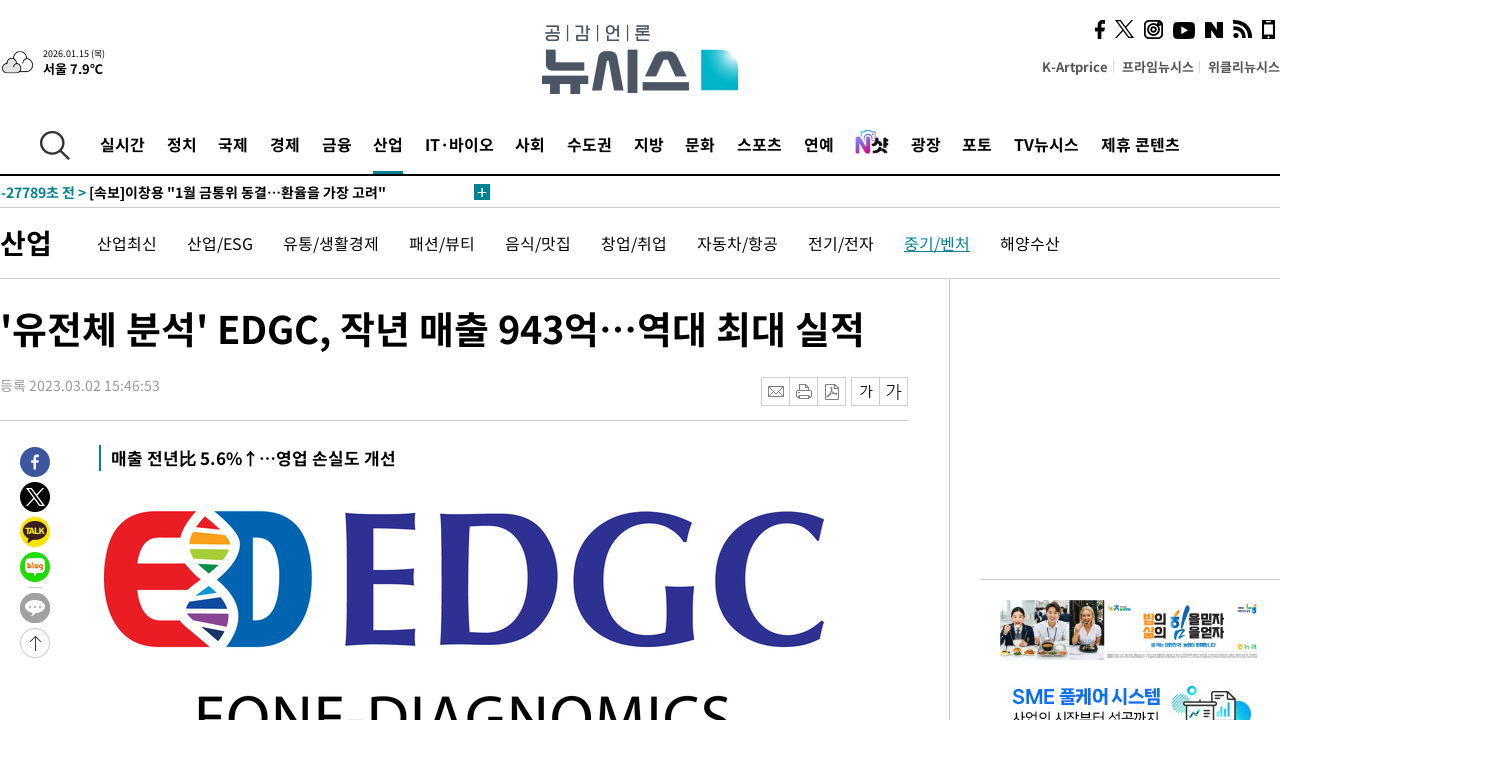

--- FILE ---
content_type: text/html; charset=UTF-8
request_url: https://www.newsis.com/view/?id=NISX20230302_0002211775&cID=10433&pID=13000
body_size: 30651
content:
<!DOCTYPE html>
<html lang="ko" class="ko">
    <head itemscope>
        <title>&#039;유전체 분석&#039; EDGC, 작년 매출 943억…역대 최대 실적 :: 공감언론 뉴시스 :: </title>
        <meta charset="utf-8">
        <meta http-equiv="X-UA-Compatible" content="IE=edge">
		<meta name="viewport"  content="width=1280">
        
        <!-- base meta tags -->
        <meta name="robots" content="all, max-image-preview:large">
        <meta name="copyright" content="NEWSIS Inc."/>
        <meta name="referrer" content="strict-origin-when-cross-origin">
		<link rel="canonical" href="https://www.newsis.com/view/NISX20230302_0002211775">
        <link rel="alternate" media="only screen and (max-width: 640px)" href="https://mobile.newsis.com/view/NISX20230302_0002211775" />
        <link rel="amphtml" id="MetaAmp" href="https://mobile.newsis.com/view_amp.html?ar_id=NISX20230302_0002211775">
        
        <!-- OpenGraph -->
        <meta property="og:title" content="&#039;유전체 분석&#039; EDGC, 작년 매출 943억…역대 최대 실적" />
		<meta property="og:type" content="article" /> 
		<meta property="og:url" content="https://www.newsis.com/view/NISX20230302_0002211775" />
        <meta property="og:article:author" content="뉴시스" />
		<meta property="og:image" content="https://img1.newsis.com/2023/03/02/NISI20230302_0001207686_web.jpg" /> 
        <meta property="og:image:secure_url" content="https://img1.newsis.com/2023/03/02/NISI20230302_0001207686_web.jpg"/>
        <meta property="og:image:width" content="720"/>
        <meta property="og:image:height" content="284"/>
        <meta property="og:image:alt" content="EDGC(이원다이애그노믹스). (사진=뉴시스 DB)."/>
        <meta property="og:description" content="[서울=뉴시스] 배민욱 기자 = 유전체 분석 정밀의료 기업 EDGC(이원다이애그노믹스)는 지난해 매출 943억원을 기록하며 창사 이래 최대 실적을 달성했다고 2일 밝혔다. 매출은 전년 대비 5.6% 증가한 수치다.사업부문별로는 진단사업부문 6.8%(진단키트 제외), 웰니스사업부문(건강기능식품 등) 170.6%, 유전체서비스부문 5.7% 상승을 기록했다. 진.." />
        <meta property="og:locale" content="ko_KR"/>
		<meta property="og:site_name" content="뉴시스" />
        <meta property="fb:app_id" content="2594811910601233" />
        
        <!-- Article -->
		<meta property="article:section" content="산업" />
		<meta property="article:section2" content="중기/벤처" />
		<meta property="article:published_time" content="2023-03-02T15:46:53+09:00" />
        <meta property="article:author" content="뉴시스"/>
        <meta property="article:publisher" content="뉴시스"/>
        
        <!-- dable -->
        <meta property="dable:item_id" content="NISX20230302_0002211775">
        
        <!--Twitter -->
        <meta name="twitter:card" content="summary_large_image"/>
        <meta name="twitter:site" content="@newsis"/>
        <meta name="twitter:title" content="&#039;유전체 분석&#039; EDGC, 작년 매출 943억…역대 최대 실적"/>
        <meta name="twitter:description" content="[서울=뉴시스] 배민욱 기자 = 유전체 분석 정밀의료 기업 EDGC(이원다이애그노믹스)는 지난해 매출 943억원을 기록하며 창사 이래 최대 실적을 달성했다고 2일 밝혔다. 매출은 전년 대비 5.6% 증가한 수치다.사업부문별로는 진단사업부문 6.8%(진단키트 제외), 웰니스사업부문(건강기능식품 등) 170.6%, 유전체서비스부문 5.7% 상승을 기록했다. 진.."/>
        <meta name="twitter:creator" content="@newsis"/>
        <meta name="twitter:image" content="https://img1.newsis.com/2023/03/02/NISI20230302_0001207686_web.jpg"/>
        <meta name="twitter:image:alt" content="EDGC(이원다이애그노믹스). (사진=뉴시스 DB)."/>
        <meta name="twitter:url" content="https://www.newsis.com/view/NISX20230302_0002211775" />
        <meta name="twitter:domain" content="https://www.newsis.com"/>
        
        <!--Other (aicon, site) -->
		<meta property="aicon:item_id" content="NISX20230302_0002211775">
		<meta name="newsis_hidden1" content="1" />
		<meta name="newsis_hidden2" content="" />
		<meta name="newsis_hidden3" content="1" />
        <meta name="description" content="매출 전년比 5.6%↑…영업 손실도 개선" />
		<meta name="google-site-verification" content="icDz6oxWxwp9SSur9h4ISnZKbIi12T4RkAD2UtEI_cw" />
		<meta name="naver-site-verification" content="a41d14500de6ed44d227cd993106a7e8a1f2a081"/>
        <link rel="shortcut icon" href="https://img1.newsis.com/n_www/images/ci/2024/favicon.png" />
		<link rel="stylesheet" type="text/css" href="/assets/css/jquery-ui.css" />
		<link rel="stylesheet" href="https://img1.newsis.com/n_www/css/section.css?rnd=202502191712">
        <link rel="stylesheet" href="https://img1.newsis.com/n_www/css/font_noto.css?rnd=202411291106">
		<link rel="stylesheet" type="text/css" href="/assets/css/crop.css" />
        <link rel="stylesheet" type="text/css" href="https://img1.newsis.com/m_www/css/swiper-bundle.css" />
        <script src="https://img1.newsis.com/m_www/js/swiper-bundle.min.js?rnd=202205041528"></script>
        <script src="https://img1.newsis.com/n_www/js/jquery-3.6.0.min.js"></script>
        <script src="https://img1.newsis.com/n_www/js/slick.min.js"></script>
        <script src="https://img1.newsis.com/n_www/js/pubcommon.js?pd=202404221019"></script>
		<script src="/assets/js/kakao.story.min.js"></script>
		<script src="/assets/js/kakao.min.js"></script>
		<script src="/assets/js/jquery-ui.min.js"></script>
		<script src="/assets/js/js.js?pb=202411281639"></script>
		<script src="/assets/js/crop.js?pb=202109011315"></script>
		<script async src="https://securepubads.g.doubleclick.net/tag/js/gpt.js"></script>
		<script type="text/javascript" src="https://ads.mtgroup.kr/RealMedia/ads/adstream_jx.ads/newsis_pc/news@x96"></script>
		<script src="https://static.dable.io/dist/fetchMetaData.js"></script>
	<script>(function(w,d,s,l,i){w[l]=w[l]||[];w[l].push({'gtm.start': new Date().getTime(),event:'gtm.js'});var f=d.getElementsByTagName(s)[0],j=d.createElement(s),dl=l!='dataLayer'?'&l='+l:'';j.async=true;j.src='https://www.googletagmanager.com/gtm.js?id='+i+dl;f.parentNode.insertBefore(j,f);})(window,document,'script','dataLayer','GTM-NT5ZV8RD');</script>

<script type="application/ld+json">
{
	"@context": "https://schema.org",
	"@type": "NewsArticle",
	"headline": "&#039;유전체 분석&#039; EDGC, 작년 매출 943억…역대 최대 실적",
    "description": "매출 전년比 5.6%↑…영업 손실도 개선",
	"mainEntityOfPage": "https://www.newsis.com/view/NISX20230302_0002211775",
	"url": "https://www.newsis.com/view/NISX20230302_0002211775",
    "inLanguage": "kr",
	"datePublished": "2023-03-02T15:46:53+09:00",
	"image": [{"@context":"https://schema.org","@type":"ImageObject","position":"1", "url":"https://img1.newsis.com/2023/03/02/NISI20230302_0001207686_web.jpg","width":"720","height":"284","caption":"EDGC(이원다이애그노믹스). (사진=뉴시스 DB)."}],
	"video": [], 
	"author": [{"@context":"https://schema.org","@type":"Person","name":"배민욱"}],
	"publisher": {
		"@context": "https://schema.org",
		"@type": "NewsMediaOrganization",
		"url": "https://www.newsis.com/",
		"name": "뉴시스",
		"alternateName":  ["NEWSIS", "Newsis News Agency"],
		"logo": {"@context": "https://schema.org","@type": "ImageObject","url": "https://img1.newsis.com/n_www/images/ci/2024/newsis_logo.jpg","width": 500,"height": 500},
		"image": {"@context": "https://schema.org","@type": "ImageObject","url": "https://img1.newsis.com/n_www/images/ci/2024/logo2024.png","width": 196,"height": 70},
		"foundingDate": "2001-09-06",
		"address": {"@type": "PostalAddress", "postalCode": "04554", "addressRegion": "서울특별시", "addressLocality": "중구", "streetAddress": "퇴계로 173"},
		"telephone": "+82-2-721-7400",
		"sameAs": [
				"https://mobile.newsis.com",
				"https://newsstand.naver.com/?pcode=003&list=ct1",
				"https://www.youtube.com/@NewsisTV",
				"https://www.facebook.com/newsis.news",
				"https://twitter.com/newsis",
				"https://tv.naver.com/newsis",
				"https://play.google.com/store/apps/details?id=kr.co.softcast.newsis.activitys&hl=ko",
				"https://apps.apple.com/kr/app/id384045534"
		]
	},
	"copyrightHolder": {
		"@id": "https://www.newsis.com/"
	},
	"sourceOrganization": {
		"identifier": "https://www.newsis.com/"
	}
}
</script>

        <script>
            var view_flag	=	'1';
            
            function ch_src(index){
                var iframes = $('iframe.lazy_iframe');
                iframes.eq(index).attr('src', iframes.eq(index).attr('data-src'));
                iframes.eq(index).removeAttr('data-src');
            }
            function all_src(){
                var iframes = $('iframe.lazy_iframe');
                iframes.attr('data-src', function(index){
                    iframes.eq(index).attr('src', iframes.eq(index).attr('data-src'));
                    iframes.eq(index).removeAttr('data-src');
                });
            }
            function lazy_exec(){
                var iframes = $('iframe.lazy_iframe');
                iframes.attr('data-src', function(index) {
                    if(index <= 2){
                        setTimeout("ch_src("+index+")", 500 + ( index * 200 ) );
                    }else{
                        setTimeout("ch_src("+index+")", 500 * index);
                    }
                });
            }

            if(view_flag == '1'){
                window.googletag = window.googletag || {cmd: []};
                googletag.cmd.push(function() {
                    googletag.defineSlot('/23600383/newsis_300250', [300, 250], 'div-gpt-ad-1588815174692-0').addService(googletag.pubads());
                    googletag.pubads().enableSingleRequest();
                    googletag.enableServices();
                });

                $(document).ready(function(){
                    (function(d,a,b,l,e,_) {
                    d[b]=d[b]||function(){(d[b].q=d[b].q||[]).push(arguments)};e=a.createElement(l);
                    e.async=1;e.charset='utf-8';e.src='//static.dable.io/dist/plugin.min.js';
                    _=a.getElementsByTagName(l)[0];_.parentNode.insertBefore(e,_);
                    })(window,document,'dable','script');
                    dable('setService', 'newsis.com');
                
                    var agent = navigator.userAgent.toLowerCase();
                    if ( (navigator.appName == 'Netscape' && agent.indexOf('trident') != -1) || (agent.indexOf("msie") != -1)) {
                        // ie일 경우
                        $(window).on("load", function(){
                            setTimeout(lazy_exec, 1000);
                        });
                    }else{
                        // ie가 아닐 경우
                        all_src();
                    }
                });
            }
            
        </script>
        <script src="https://biz.news-feed.kr/js/common/dl.js"></script>
        <style>
            ::selection {
                background: #008191;
                color: #fff;
            }
            
            ::-moz-selection {
                background: #008191;
                color: #fff;
            }
        </style>
    </head>
    <!--[if IE 8 ]> <body id="newsis" class="ie8"> <![endif]-->
    <!--[if IE 9 ]> <body id="newsis" class="ie9"> <![endif]-->
    <!--[if !IE]>-->    <body id="newsis"><!--<![endif]-->
        <div id="wrap"><!-- start tag ~ h_inc_corner_world.php -->
            <div class="skipNav">

            </div>
            <div id="header"><!-- header start tag ~ h_inc_sokbo.php --> 
                <div class="new_header_02">	<!-- header start tag ~ h_inc_sokbo.php --> 
                    <div class="inner">
                        <div class="logo">
                            <a href="/">
                                <img src="https://img1.newsis.com/n_www/images/ci/2024/logo2024.png" alt="">
                            </a>
                        </div>
                        <div class="weather">
                            <!-- 일단은 이미지를 사용 -->
		<div class="thum">
			<a href="https://www.weather.go.kr/" target="_blank"><img src="//image.newsis.com/new_www/homepage/wi_icon/dr_03.png" alt=""></a>
		</div>
		
		<div class="txt">
			<p class="date">2026.01.15 (목)</p>
			<a href="https://www.weather.go.kr/" target="_blank" ><p class="temp"><strong>서울 7.9℃</strong></p></a>
		</div>
							
                        </div>
                        <div class="topMenu">
                            <ul>
                                <li><a href="https://kartprice.net/" target="_blank" class="k_price">K-Artprice</a></li>
                                <li><a href="https://prime.newsis.com/" target="_blank">프라임뉴시스</a></li>
                                <li><a href="https://weekly.newsis.com/" target="_blank">위클리뉴시스</a></li>
                            </ul>
                        </div>
                        <div class="socialArea">
                            <ul>
                                <li><a href="https://www.facebook.com/newsis.news?sk=wall" target="_blank"><img src="https://img1.newsis.com/n_www/images/ico_face.png" alt="페이스북"></a></li>
                                <li><a href="https://twitter.com/newsis" target="_blank"><img src="https://img1.newsis.com/n_www/images/ico_twi2.png" alt="트위터"></a></li>
								<li><a href="https://www.instagram.com/new_s_is/" target="_blank"><img src="https://img1.newsis.com/n_www/images/ico_ins.png" alt="인스타그램"></a></li>
                                <li><a href="https://www.youtube.com/@NewsisTV" target="_blank"><img src="https://img1.newsis.com/n_www/images/ico_utu.png" alt="유튜브"></a></li>
                                <li><a href="https://media.naver.com/press/003" target="_blank"><img src="https://img1.newsis.com/n_www/images/ico_naver.png" alt="네이버"></a></li>
                                <li><a href="/RSS/" target="_blank"><img src="https://img1.newsis.com/n_www/images/ico_wifi.png" alt="RSS"></a></li>
                                <li><a href="https://mobile.newsis.com" target="_blank"><img src="https://img1.newsis.com/n_www/images/ico_phone.png" alt="모바일앱스토어"></a></li>
                            </ul>
                        </div>
                    </div>
<script>
var number = -1; 
var timeOut; 
var callFunction = adrolling();
var callFunction2 = adrand ();
var tempar;

function adrolling() { 
	//
}

function adrand() {
    //
}

if((getParam("cid") == "10800" || getParam("cid") == "14000") && getParam("scid")){
	var wholarr = { "10801": "서울", "10818": "세종", "10811": "부산", "10810" : "대구/경북", "10802" : "인천", "10809" : "광주/전남", "10807" : "대전/충남", "10814" : "울산", "10804" : "경기동부", "10803" : "경기남부", "10817" : "경기북부", "10805" : "강원", "10806" : "충북", "10808" : "전북", "10812" : "경남", "10813" : "제주" }; 
	if(wholarr[getParam("scid")] != undefined){
		$(".logo a").after('<span>' + wholarr[getParam("scid")] + '</span>');
	}
}

if(window.location.pathname.indexOf( '/msi' ) >= 0 ){
	$('.logo a').after('<a href="/msi"><strong id="logo_title" style="cursor: pointer; font-size: 29px; letter-spacing: -2.5px;" >빅데이터 MSI</strong></a>');
}


</script>
        <div class="nav">
            <div class="inner">
                <button>
                    <img src="https://img1.newsis.com/n_www/images/ico_search.png" alt="검색하기 버튼">
                </button>
                <ul class="gnb">
                    <li id="top_realnews"><a href="/realnews">실시간</a></li>
                    <li id="top_10300"><a href="/politic/?cid=10300">정치</a></li>
                    <li id="top_10100"><a href="/world/?cid=10100">국제</a></li>
                    <li id="top_10400"><a href="/economy/?cid=10400">경제</a></li>
                    <li id="top_15000"><a href="/money/?cid=15000">금융</a></li>
                    <li id="top_13000" class="on" ><a href="/business/?cid=13000">산업</a></li>
                    <li id="top_13100"><a href="/health/?cid=13100">IT·바이오</a></li>
                    <li id="top_10200"><a href="/society/?cid=10200">사회</a></li>
                    <li id="top_14000"><a href="/metro/?cid=14000">수도권</a></li>
                    <li id="top_10800"><a href="/region/?cid=10800">지방</a></li>
                    <li id="top_10700"><a href="/culture/?cid=10700">문화</a></li>
                    <li id="top_10500"><a href="/sports/?cid=10500">스포츠</a></li>
                    <li id="top_10600"><a href="/entertainment/?cid=10600">연예</a></li>
                    <li><a href="https://star.newsis.com" target="_blank"><img src="https://img1.newsis.com/n_www/images/nshot.png" alt="엔샷" style="margin-top:-5px; height:24px;"></a></li>
                    <li id="top_16000"><a href="/people/?cid=16000">광장</a></li>
                    <li id="top_photo"><a href="/photo/?cid=photo">포토</a></li>
                    <li id="top_19000"><a href="/video/?cid=19000">TV뉴시스</a></li>
                    <li id="top_alliance"><a href="/alliance">제휴 콘텐츠</a></li>
                </ul>
            </div>
        </div>
<script>
	
var getParam = function(key){
var _parammap = {};
	document.location.search.replace(/\??(?:([^=]+)=([^&]*)&?)/g, function () {
		function decode(s) {
			return decodeURIComponent(s.split("+").join(" "));
		}
		_parammap[decode(arguments[1])] = decode(arguments[2]);
	});
        return _parammap[key];
    };
var urlpath	 = $(location).attr('pathname');
var page_up_catg = getParam("cid");
var page_catg 	= getParam("scid");
if(!page_up_catg){
	page_up_catg	=	(window.location.pathname).replace(/\//g,"");
}
if(getParam("cid") != ''){
	$("#top_" + page_up_catg).addClass("on");
}

</script>
		
		
		<div class="quickArea">
			<div class="inner">
				<!-- 속보 뉴스의 갯수는 임의로 보여주기식의 5개 적용.  -->
				<div class="quickNews">
					<ul class="newsList">
						<li id="pushdate_id_0" pushdate = "20260115113736"><a href="/view/NISX20260115_0003478098"><span id="sokbo_span_0"></span> [속보]대법, 장예찬 '총선 여론조사 왜곡 공표 무죄' 파기환송</a></li>
						<li id="pushdate_id_1" pushdate = "20260115113056"><a href="/view/NISX20260113_0003475687"><span id="sokbo_span_1"></span> [속보]이창용 "韓경제 비관론에 동의 못해"</a></li>
						<li id="pushdate_id_2" pushdate = "20260115113051"><a href="/view/NISX20260115_0003477454"><span id="sokbo_span_2"></span> [속보]이창용 "1월 금통위 동결…환율을 가장 고려"</a></li>
						<li id="pushdate_id_3" pushdate = "20260115112136"><a href="/view/NISX20260113_0003475686"><span id="sokbo_span_3"></span> [속보]이창용 "금통위원 5명, 3개월 내 동결 가능성 언급" </a></li>
						<li id="pushdate_id_4" pushdate = "20260115111900"><a href="/view/NISX20260115_0003478043"><span id="sokbo_span_4"></span> [속보]피자헛, 차액가맹금 최종 패소…점주들에게 214억 배상</a></li>
						<li id="pushdate_id_5" pushdate = "20260115111834"><a href="/view/NISX20260113_0003475684"><span id="sokbo_span_5"></span> [속보]이창용 "금리 동결, 금통위원 만장일치"</a></li>
						<li id="pushdate_id_6" pushdate = "20260115110340"><a href="/view/NISX20260115_0003478001"><span id="sokbo_span_6"></span> [속보]법원, 16일 윤석열 '체포방해 혐의' 선고 생중계 허가</a></li>
						<li id="pushdate_id_7" pushdate = "20260115103511"><a href="/view/NISX20260115_0003477898"><span id="sokbo_span_7"></span> 국감장서 위증, 류희림 전 방통위원장 검찰 송치</a></li>
						<li id="pushdate_id_8" pushdate = "20260115103454"><a href="/view/NISX20260115_0003477901"><span id="sokbo_span_8"></span> [속보]법원, '용인 반도체 클러스터' 승인 유지…환경단체 패소</a></li>
						<li id="pushdate_id_9" pushdate = "20260115102809"><a href="/view/NISX20260115_0003477854"><span id="sokbo_span_9"></span> [속보] 이란, 국내 이착륙 모든 항공기 금지 항공고시보(NOTAM) 발령</a></li>
						<li id="pushdate_id_10" pushdate = "20260115100237"><a href="/view/NISX20260115_0003477799"><span id="sokbo_span_10"></span> [속보] 코스피, 美 증시 부진 뚫고 4750선 돌파…장중 또 최고치</a></li>
						<li id="pushdate_id_11" pushdate = "20260115095025"><a href="/view/NISX20260113_0003475674"><span id="sokbo_span_11"></span> [속보]한은, 새해 첫 금통위, 기준금리 2.50% 동결</a></li>
						<li id="pushdate_id_12" pushdate = "20260115090729"><a href="/view/NISX20260115_0003477653"><span id="sokbo_span_12"></span> [속보]원·달러 환율 전일보다 12.5원 내린 1465.0원 출발</a></li>
						<li id="pushdate_id_13" pushdate = "20260115090457"><a href="/view/NISX20260115_0003477639"><span id="sokbo_span_13"></span> [속보]'강선우 1억 의혹 ' 김경 시의원, 경찰 2차 출석</a></li>
						<li id="pushdate_id_14" pushdate = "20260115090131"><a href="/view/NISX20260115_0003477630"><span id="sokbo_span_14"></span> [속보]코스피, 0.27% 내린 4710.28 출발</a></li>
						<li id="pushdate_id_15" pushdate = "20260115060331"><a href="/view/NISX20260115_0003477428"><span id="sokbo_span_15"></span> [속보] 뉴욕증시, 지정학적 위기·관세 불확실성에 하락 마감</a></li>
						<li id="pushdate_id_16" pushdate = "20260115054025"><a href="/view/NISX20260115_0003477422"><span id="sokbo_span_16"></span> [속보]트럼프, AI·컴퓨팅 목적 외 수입 반도체 25% 관세 부과</a></li>
						<li id="pushdate_id_17" pushdate = "20260115022404"><a href="/view/NISX20260115_0003477410"><span id="sokbo_span_17"></span> [속보]美특사 "가자지구 평화계획 2단계 개시" 발표</a></li>
						<li id="pushdate_id_18" pushdate = "20260115022035"><a href="/view/NISX20260115_0003477409"><span id="sokbo_span_18"></span> [속보]"이란 시위 사망자 3428명…1만명 이상 체포" IHR 집계</a></li>
						<li id="pushdate_id_19" pushdate = "20260115021429"><a href="/view/NISX20260115_0003477407"><span id="sokbo_span_19"></span> [속보]英도 카타르 병력 철수…"美, 24시간 내 이란 군사개입" 추측도</a></li>
					</ul>
					<a href="/people/sokbo/?cid=16000" class="btnMore"><img src="https://img1.newsis.com/n_www/images/ci/2024/btn_more01.png" alt="속보뉴스 더보기"></a>
				</div>
				<a href="/journalism" class="btnChannel" style="display:none;">
					<img src="https://img1.newsis.com/n_www/images/btn_channel.png" alt="기자채널 바로가기">
				</a>
			</div>
		</div>
	</div><!-- h_inc_header_ad.php .w_header_02 end tag--> 
</div><!-- h_inc_header_ad.php #header end tag--> 



<script>
var timeCheck;
sokobo_list();
function sokobo_list(){
	var sokbolist_cnt = '20';
	var time_flag, time_split;
	
	var time_red_flag 	=	0; 
	var time			=	$('.newsList li').eq(0).attr('pushdate');
	
		
		for(var so_i = 0; so_i < sokbolist_cnt; so_i ++){
			var time_red_flag =	0;
			var time = $("#pushdate_id_"+so_i).attr('pushdate');
			
				$("#sokbo_span_"+so_i).html(transferTime(time) + " &gt;");
				
				time_flag = transferTime(time);
				time_split = time_flag.split("분");  
					
				if (transferTime(time).indexOf('분 전') != -1) {
					if(time_split[0] <= 5){		//10수정
						time_red_flag	=	1;
					}
				}else if (transferTime(time).indexOf('초 전') != -1) {
					time_red_flag	=1;
				}
				if(time_red_flag == 1){
					$("#sokbo_span_"+so_i).html('<strong>' + transferTime(time) + " &gt;" + '</strong>');
				
				}else{
					$("#sokbo_span_"+so_i).html(transferTime(time) + " &gt;");
				}
		}
	timeCheck = setTimeout ( sokobo_list , 20000 );
}
</script>	<!-- 돋보기 - 검색 영역 -->
	<div class="gnbSearch">
		<div class="inner">
			<div class="searchBox_w">
				<form name="search_form_main" id="search_form_main" method="post">
					<input type="text" placeholder="검색어를 입력하세요." id="search_inputbox" name="search_val" onkeypress="enterkey('main')">
					<!-- <button type="button" class="btn"><img src="//image.newsis.com/n_www/images/arrow_down.png" alt="검색리스트 보기"></button> -->
					<button type="button" class="btnSearch" onclick="search(event, 'main');"><img src="https://img1.newsis.com/n_www/images/btn_search.png" alt="검색하기"></button>
				</form>
			</div>
		</div>
	</div>
	<!-- 돋보기 - 검색 영역 -->
	
	<div class="fixHeader">
		<div class="inner">
			<div class="fixLogo"><!--/n_www/images/logo2.png-->
				<a href="/"><img src="https://img1.newsis.com/n_www/images/ci/2024/logo2024_2.png" alt="newsis"></a>
			</div>
			<ul class="socialArea2">
				<li><a href="https://www.facebook.com/newsis.news?sk=wall" target="_blank"><img src="https://img1.newsis.com/n_www/images/ico_face.png" alt="페이스북"></a></li>
				<li><a href="https://twitter.com/newsis" target="_blank"><img src="https://img1.newsis.com/n_www/images/ico_twi2.png" alt="트위터"></a></li>
				<li><a href="https://www.youtube.com/@NewsisTV" target="_blank"><img src="https://img1.newsis.com/n_www/images/ico_utu.png" alt="유튜브"></a></li>
			</ul>
			<form name="search_form" id="search_form" method="post">
				<div class="searchBox_s">
					<input type="text" placeholder="뉴스검색" name="search_val" onkeypress="enterkey()">
					<button type="button" class="btn"><img src="https://img1.newsis.com/n_www/images/arrow_down.png" alt="검색리스트 보기"  style="display:none;"></button>
					<button type="button" class="btnSearch" onclick="search(event);"><img src="https://img1.newsis.com/n_www/images/ico_search2.png" alt="검색하기"></button>
				</div>
			</form>
		</div>
	</div>
<script>
function enterkey(args){ 
	if (window.event.keyCode == 13) {
		if(args){
			search(event,args);
		}else{
			search(event);
		}
	}
}
</script>
<div id="container" class="subView">
	
	<div class="subMenu 13000">
		<div class="inner">
		
			<p class="tit"><a href="/business/?cid=13000">산업</a></p>
			<ul>
				<li ><a href="/business/list?cid=13000&scid=13001">산업최신</a></li>				<li ><a href="/business/list?cid=13000&scid=10402">산업/ESG</a></li>				<li ><a href="/business/list?cid=13000&scid=10408">유통/생활경제</a></li>				<li ><a href="/business/list?cid=13000&scid=11801">패션/뷰티</a></li>				<li ><a href="/business/list?cid=13000&scid=11209">음식/맛집</a></li>				<li ><a href="/business/list?cid=13000&scid=10409">창업/취업</a></li>				<li ><a href="/business/list?cid=13000&scid=10435">자동차/항공</a></li>				<li ><a href="/business/list?cid=13000&scid=10414">전기/전자</a></li>				<li class="on"><a href="/business/list?cid=13000&scid=10433">중기/벤처</a></li>				<li ><a href="/business/list?cid=13000&scid=10447">해양수산</a></li>			</ul>
		</div>
	</div>
<!-- 광고 배너 - 좌측 20220923 -->
<div style="position:absolute; top: 584px; left:48%; margin-left:-792px; width:120px; height:600px;">
	<script src='https://assets.cueknow.co.kr/script/phantomad.min.js#0HWQ' defer></script>
    <script>new HawkSave({scriptCode:"943631"});</script>
</div>
<!-- 광고 배너 - 우측 -->
<div style="position:absolute; top:584px; left:49%; margin-left:723px; width:120px; height:600px;">
	<!--<iframe class="lazy_iframe" src="" data-src="/view/ad/proc_iframe_wing_r.html?pub_dt=202502211001" scrolling="no" frameborder="0" marginheight="0" marginwidth="0"  width="160" height="600"></iframe>-->
    <iframe class="lazy_iframe" width=160 height=600 noresize scrolling=no frameborder=0 marginheight=0 marginwidth=0 src="https://ads.mtgroup.kr/RealMedia/ads/adstream_sx.ads/newsis_pc/news@x02"></iframe>
    <script>new HawkSave({scriptCode:"943632"});</script>
</div>
<div style="position:absolute; top:1190px; left:49%; margin-left:723px; width:120px; height:600px;">
	<iframe class="lazy_iframe" src="" data-src="/view/ad/proc_iframe_wing_r2.html" scrolling="no" frameborder="0" marginheight="0" marginwidth="0"  width="160" height="600"></iframe>
</div>				
                <div id="content">

                    <div class="articleView">
						<div class="view" itemprop="articleBody">
							<div class="top">
								<h1 class="tit title_area">&#039;유전체 분석&#039; EDGC, 작년 매출 943억…역대 최대 실적</h1>
							</div>
							<div class="infoLine">
								<div class="left">
									<p class="txt"><span>등록 2023.03.02 15:46:53</span></p>
								</div>
								
								<div class="right">
									<div class="infoBox" style="margin-left:15px;">
										<ul>
											<li><a href="#"><img src="https://img1.newsis.com/n_www/images/icon_email.png" alt="이메일 보내기" onclick="output('email','article');"></a></li>
											<li><a href="#"><img src="https://img1.newsis.com/n_www/images/icon_print.png" alt="프린터" onclick="output('print','article');"></a></li>
											<li><a href="#"><img src="https://img1.newsis.com/n_www/images/icon_pdf.png" alt="PDF" onclick="output('pdf','article');"></a></li>  <!--onclick="downloadPdf();"-->
											<li style="margin-left:5px;"><button type="button" class="f_size_s fontbtn" id="btn_view_fontsmall" onclick="fn_view_font('m');"><span>작게</span></button></li>
											<li><button type="button" class="f_size_b fontbtn" id="btn_view_fontbig" onclick="fn_view_font('p');"><span>크게</span></button></li>
										</ul>
										<!-- float 해제 -->
										<div class="cboth"></div>
									</div>
		
									<!-- float 해제 -->
									<div class="cboth"></div>
								</div>
								
							</div>
							
							<div class="viewer">
								<article>
					<div class="summury">
<h2>매출 전년比 5.6%↑…영업 손실도 개선</h2>							
					</div>
		
							<div id="view_ad"></div>
<div class="thumCont" align="justify"><div id="textBody"><div class="article_photo thum center" id="imgartitable_NISI20230302_0001207686"><tbody><tr><td class="img"><img src="https://img1.newsis.com/2023/03/02/NISI20230302_0001207686_web.jpg?rnd=20230302153613" alt="[서울=뉴시스] EDGC(이원다이애그노믹스). (사진=뉴시스 DB). photo@newsis.com" style="float:; margin:0 auto;display:block;" check_caption="Y" mode_we="edit" arti_id="NISI20230302_0001207686" /></td></tr><tr><p class="desc" id="caption_NISI20230302_0001207686"><p class="photojournal">[서울=뉴시스] EDGC(이원다이애그노믹스). (사진=뉴시스 DB). <a href="/cdn-cgi/l/email-protection" class="__cf_email__" data-cfemail="fc8c94938893bc92998b8f958fd29f9391">[email&#160;protected]</a></td></tr></tbody></div></div></div>[서울=뉴시스] 배민욱 기자 = 유전체 분석 정밀의료 기업 EDGC(이원다이애그노믹스)는 지난해 매출 943억원을 기록하며 창사 이래 최대 실적을 달성했다고 2일 밝혔다. 매출은 전년 대비 5.6% 증가한 수치다.<br />
<br />
사업부문별로는 진단사업부문 6.8%(진단키트 제외), 웰니스사업부문(건강기능식품 등) 170.6%, 유전체서비스부문 5.7% 상승을 기록했다. 진단사업부문 내 포함된 지난해 코로나19 관련 제품 매출은 전년 대비 183억원 감소한 29억원의 매출을 기록했음에도 연결기준 매출액은 오히려 증가했다.<br />
<br />
영업이익은 전년 대비 40.2% 개선됐다. 원가절감 노력에 따른 매출총이익율 개선(2021년 10.3%, 지난해 13.5%)과 판매관리비율 절감(2021년 27.8%, 지난해 23.4%)으로 전사 영업손실 폭은 전년대비 크게 개선됐다.<br />
<br />
당기순손실은 회계상의 영업외손실 발생으로 전년 실적 대비 다소 증가했으나 금리 인상으로 인한 파생상품평가손실, 당기손익인식 금융자산 평가손실 등 현금의 유출이 수반되지 않는 회계 처리 상의 금융비용이 발생한 것으로 확인됐다.<br />
<br />
EDGC 관계자는 "코로나19 관련 매출액 감소, 가파른 금리 인상, 원자재 가격 상승 등 국내·외 어려운 경영 환경에서도 유전체서비스부문, 진단부문, 웰니스사업부문의 고른 성장으로 창사 이래 최대 매출을 기록했다"며 "유전체 분석 서비스의 해외 매출 증가와 매출이익률 개선 및 판매관리비 절감 등 경영혁신을 통해 영업손실 폭이 전년대비 크게 개선됐다"고 말했다.<br />
<br />
<br />
◎공감언론 뉴시스 <a href="/cdn-cgi/l/email-protection" class="__cf_email__" data-cfemail="3d50565f5c587d53584a4e544e135e5250">[email&#160;protected]</a>	
<script data-cfasync="false" src="/cdn-cgi/scripts/5c5dd728/cloudflare-static/email-decode.min.js"></script><script>
	$('iframe').addClass("frameCenter");
	
	function output(type,ob){
		var windoption = "width=760,height=700,left=300,top=100,resizable=no,scrollbars = yes";
        if ( type == 'print' ) {
            windoption = "width=860,height=700,left=300,top=100,resizable=no,scrollbars = yes";
        }
		if(type == "email"){

		}
		if(ob == "article"){
			if(type =="pdf"){
				//alert('pdf 서비스 점검 중입니다.');
				//return false;

				location.href="/pdf?id=NISX20230302_0002211775"+ '&type='+ob+'&title='+encodeURI($('.title_area').text());
			}else{
				window.open('/common/?id=NISX20230302_0002211775&method='+type + '&type='+ob,'', windoption);
			}

		}else if(ob == "photo"){
			var thopho_id = $("#hid_foc").val();
			if(type =="pdf"){

			//alert('pdf 서비스 점검 중입니다.');
			//return false;

				location.href="/pdf?id="+ thopho_id + '&type='+ob+'&title='+encodeURI($('.title_area').text());
			}else{
				window.open('/common/?id='+ thopho_id +'&method='+type+'&type='+ob,'',windoption);
			}
		}
	}
</script>					
								</article>
								<div class="viewerBottom">
									<p class="copyright">Copyright © NEWSIS.COM, 무단 전재 및 재배포 금지</p>
<div id="shuffle" style="margin-top:10px; margin-bottom:10px;">	
	<ul>
		<li style="height:25px;">
			<iframe width="100%" height="25" src="https://www.adflow.kr/ad/tq9pe5ZZ7rmY6crtLMaS" allowTransparency = "true" marginwidth="0" marginheight="0" hspace="0" vspace="0" frameborder="0" scrolling="no" ></iframe>
		</li>
		<li style="height:25px;">
			<iframe width="100%" height="25" src="https://www.adflow.kr/ad/CecqOFD7xGxzboqXoMUr" allowTransparency = "true" marginwidth="0" marginheight="0" hspace="0" vspace="0" frameborder="0" scrolling="no" ></iframe>
		</li>
		<li style="height:25px;">
			<iframe width="100%" height="25" src="https://www.adflow.kr/ad/vapoMFWf9yXpqukbLxjc" allowTransparency = "true" marginwidth="0" marginheight="0" hspace="0" vspace="0" frameborder="0" scrolling="no" ></iframe>
		</li>
		<li style="height:25px;">
			<iframe width="100%" height="25" src="https://www.adflow.kr/ad/UkS4t03DfvUgLuYDK5af" allowTransparency = "true" marginwidth="0" marginheight="0" hspace="0" vspace="0" frameborder="0" scrolling="no" ></iframe>
		</li>
        <li style="height:25px;">
            <iframe width="100%" height="25" src="https://img.z-pro.co.kr/ad/ad3.html" allowtransparency="true" marginwidth="0" marginheight="0" hspace="0" vspace="0" frameborder="0" scrolling="no"></iframe>
        </li>
        <li style="height:25px;">
            <iframe width="100%" height="25" src="https://mt.unse4u.com/ad/20250624_05.html" allowtransparency="true" marginwidth="0" marginheight="0" hspace="0" vspace="0" frameborder="0" scrolling="no"></iframe>
        </li>
	</ul>
</div>
<script>
	var uls = document.querySelectorAll('#shuffle > ul');
	for (var j = 0; j < uls.length; j++) {
	  var ul = uls.item(j);
	  for (var i = ul.children.length; i >= 0; i--) {
		ul.appendChild(ul.children[Math.random() * i | 0]);
	  }
	}
</script>								
                            </div>
                        </div>
						
					</div>
	
<!-- 엥커 -->
<script>
var page_up_catg 	= 	'';
var page_catg		=	'';
var page_bugo		=	'0';
</script>
<!-- <script> (function(){adtive_targetpush_ad.start('0V444448','OPLLLLLF')}(document)) </script> -->

<script>
    var gisa_id         =   'NISX20230302_0002211775';
    
    function fn_url_make(){
        let s_url       =   '';
        s_url           =   window.location.protocol + '//' + window.location.host + '/view/' + gisa_id + '?kakao_from=mainnews';
        
        fn_url_copy(s_url);
    }
    
    function fnsize2(str){
            var strLen = str.length;
            var cnt = 0;
            var oneChar = "";
           
            for(var ii=0;ii<strLen;ii++){
                   oneChar = str.charAt(ii);
                   if(escape(oneChar).length > 4) {
                           cnt += 2;
                   } else {
                           cnt++;
                   }
            }
            return cnt;
    };
    function ad_body_setting(){
        let dan_pos     =   [2, 3, 4];
        let less_char   =   50;
        let less_pos    =   0;
        let less_str    =   '';
        let ads_str     =   [
'<br><iframe class="lazy_iframe" src="/view/ad/proc_view_body1.html" scrolling="no" frameborder="0" marginheight="0" marginwidth="0" width="730" height="278"></iframe><br>','<br><iframe class="other_iframe" src="/view/ad/proc_view_body2.html" scrolling="no" frameborder="0" marginheight="0" marginwidth="0" width="730" height="250" loading="lazy"></iframe><br>','<br><iframe class="other_iframe" src="/view/ad/proc_view_body3.html" scrolling="no" frameborder="0" marginheight="0" marginwidth="0" width="730" height="250" loading="lazy"></iframe><br>'        ];
        let ads_set     =   [];
        let s_j_cnt     =   0;
        let split_str   =   '<br>\n<br>\n';
        let f_str       =   '<br>\n';
        var replace_div =   /<div[^>]*>(.*?)<\/div>|<\/div>/gis;

        
        let s_obj       =   $('div.viewer > article');
        let s_length    =   $('div.viewer > article').length;
        
        for(var i = 0 ; i < s_length ; i++){
            let s_html          =   s_obj.eq(i).html().replace(replace_div, '').trim();
            let s_br            =   s_html.split(split_str);
            
            let f_pos           =   0;
            if(s_html.substr(0, split_str.length) == split_str){
                f_pos               =   2;
            }else{
                if(s_html.substr(0, f_str.length) == f_str){
                    f_pos           =   1;
                }
            }
            let m_index         =   -1;
            let m_str           =   '';
            let dd_pos          =   dan_pos[s_j_cnt];
            while ( ads_set.length < ads_str.length ) {
                if( s_j_cnt == less_pos && less_str.length == 0 ) {
                    if(f_pos > 1){
                        less_str        =   s_br[1];
                    }else{
                        less_str        =   s_br[0];
                    }
                    less_str        =   less_str.replace(/ /g, '');
                    less_str        =   less_str.replace(f_str, '');
                    if(fnsize2(less_str) < (less_char * 2) && dd_pos == 1){
                        dd_pos++;
                    }
                }
                m_index             =   f_pos + (dd_pos * 2) - 1;
                let ss_obj          =   s_obj.eq(i).children('br').eq(m_index);
                if( ss_obj != undefined ){
                    if( ss_obj.length > 0){
                        ads_set.push(ss_obj);
                        s_j_cnt     =   s_j_cnt + 1;
                        dd_pos      +=  dan_pos[s_j_cnt];
                        //console.log('set : ' + s_j_cnt.toString() + ',' + m_index.toString() );
                    }else{
                        break;
                    }
                }else{
                    break;
                }
            }
        }
        
        if( ads_set.length > 0){
            for(let j = 0 ; j < ads_set.length ; j++){
                m_str           =   ads_str[j];
                ads_set[j].after(m_str);
            }
        }else{
            if(s_obj.children('br').length > 1){
                s_obj.children('br').eq(1).after(ads_str[0]);
            }else{
                if(gisa_id.substr(0, 4) == 'NISI'){ 
                    s_obj.append('<br>'+ads_str[0]);
                }
            }
        }
    }
    document.addEventListener("DOMContentLoaded", function(){
        ad_body_setting();
    });
    
</script>
<script type="text/javascript" src="https://ads.mtgroup.kr/RealMedia/ads/adstream_jx.ads/newsis_pc/news@Position3"></script>


<div class="viewBottom">
	<div style="margin-bottom: 15px;">
		<a href="https://kartprice.net" target="_blank">
			<img src="https://img1.newsis.com/h_www/common/20210818_view_banner_kartprice.jpg" alt="">
		</a>
	</div>
    
	<div style="margin-bottom: 15px;">
		<a href="https://v.daum.net/channel/21/home" target="_blank">
			<img src="https://img1.newsis.com/n_www/images/ci/2024/kakao_banner_view_909px.jpg" style="border:0;" alt="다음 구독베너">
		</a>
		<div class="cboth"></div>
	</div>
	
	<div style="margin-bottom: 15px;">
		<a href="https://media.naver.com/channel/promotion.nhn?oid=003" target="_blank">
			<img src="https://img1.newsis.com/h_www/common/20210818_view_banner_naver.jpg" style="border:0;" alt="네이버 구독베너">
		</a>
		<div class="cboth"></div>
	</div>	<div class="botBox1">
		<!-- Begin Dable 바이라인_그리드 / For inquiries, visit http://dable.io -->
		<div id="dablewidget_x7yzrGl6" data-widget_id="x7yzrGl6">
		<script>
		(function(d,a,b,l,e,_) {
		if(d[b]&&d[b].q)return;d[b]=function(){(d[b].q=d[b].q||[]).push(arguments)};e=a.createElement(l);
		e.async=1;e.charset='utf-8';e.src='//static.dable.io/dist/plugin.min.js';
		_=a.getElementsByTagName(l)[0];_.parentNode.insertBefore(e,_);
		})(window,document,'dable','script');
		dable('setService', 'newsis.com');
		dable('sendLogOnce');
		dable('renderWidget', 'dablewidget_x7yzrGl6');
		</script>
		</div>
		<!-- End 바이라인_그리드 / For inquiries, visit http://dable.io -->
	</div>
    <iframe class="lazy_iframe" src="" data-src="/view/ad/proc_iframe_info.html" scrolling="no" frameborder="0" marginheight="0" marginwidth="0"  width="909"  height="246"></iframe>
<div class="botBox1">	
	<iframe class="lazy_iframe" src="" data-src="/view/ad/proc_iframe_money.html" scrolling="no" frameborder="0" marginheight="0" marginwidth="0"  width="909" height="212"></iframe>			
</div><div class="botBox1 twinBox">
	<div class="box909 flex">
<div class="box1">
	<p class="tit">많이 본 사진</p>
	<div class="viewPhoto-for">
		<div>
			<a href="/view/NISI20260115_0021127268">
				<img src="https://img1.newsis.com/2026/01/15/NISI20260115_0021127268_web.jpg?rnd=20260115001520" alt="" loading="lazy">
			</a>
		</div>
		<div>
			<a href="/view/NISI20260115_0002040986">
				<img src="https://img1.newsis.com/2026/01/15/NISI20260115_0000923529_web.jpg?rnd=20260115074654" alt="" loading="lazy">
			</a>
		</div>
		<div>
			<a href="/view/NISI20260115_0021127348">
				<img src="https://img1.newsis.com/2026/01/15/NISI20260115_0021127348_web.jpg?rnd=20260115082105" alt="" loading="lazy">
			</a>
		</div>
		<div>
			<a href="/view/NISI20260115_0002041007">
				<img src="https://img1.newsis.com/2026/01/15/NISI20260115_0000923307_web.jpg?rnd=20260115081134" alt="" loading="lazy">
			</a>
		</div>
		<div>
			<a href="/view/NISI20260115_0021127266">
				<img src="https://img1.newsis.com/2026/01/15/NISI20260115_0021127266_web.jpg?rnd=20260115001250" alt="" loading="lazy">
			</a>
		</div>
	</div>
	<div class="viewPhoto-nav">
		<div><a href="/view/NISI20260115_0021127268">서울 시내버스 노사 협상 극적 타결</a></div>
		<div><a href="/view/NISI20260115_0002040986">역전 결승 골, 환호하는 김민재</a></div>
		<div><a href="/view/NISI20260115_0021127348">국가정책조정회의 참석하는 김민석 국무총리</a></div>
		<div><a href="/view/NISI20260115_0002041007">AFCON 결승 진출 환호하는 세네갈 축구 팬들</a></div>
		<div><a href="/view/NISI20260115_0021127266">악수하는 서울시내버스 노사</a></div>
	</div>
</div>
        <div class="box2">
                            <!-- 포토연예 -->
                            <div class="entBox mb20">
                                <p class="tit"><a href="https://star.newsis.com" target="_blank"><img src="//img1.newsis.com/n_www/images/nshot.png" alt="N샷"></a></p>
                                <div class="entBig-for">

                                    <div>
                                        <a href="https://star.newsis.com/pic/N20260109_0000001008" target="_blank">
                                            <img src="https://img1.newsis.com/2026/01/09/NISI20260109_0021120666_web.jpg?rnd=20260109145354" alt="" loading="lazy">
                                            <p class="tit">고 안성기 영정과 훈장 든 정우성-이정재</p>
                                        </a>
                                    </div>
                                    <div>
                                        <a href="https://star.newsis.com/pic/N20260109_0000001010" target="_blank">
                                            <img src="https://img1.newsis.com/2026/01/09/NISI20260109_0021121105_web.jpg?rnd=20260109145508" alt="" loading="lazy">
                                            <p class="tit">'변요한♥' 티파니</p>
                                        </a>
                                    </div>
                                    <div>
                                        <a href="https://star.newsis.com/pic/N20260109_0000001009" target="_blank">
                                            <img src="https://img1.newsis.com/2026/01/09/NISI20260109_0021121097_web.jpg?rnd=20260109145433" alt="" loading="lazy">
                                            <p class="tit">러블리한 미연</p>
                                        </a>
                                    </div>
                                    <div>
                                        <a href="https://star.newsis.com/pic/N20260108_0000001007" target="_blank">
                                            <img src="https://img1.newsis.com/2026/01/08/NISI20260108_0021119912_web.jpg?rnd=20260108171146" alt="" loading="lazy">
                                            <p class="tit">한소희-전종서 '절친케미'</p>
                                        </a>
                                    </div>
                                    <div>
                                        <a href="https://star.newsis.com/pic/N20260109_0000001011" target="_blank">
                                            <img src="https://img1.newsis.com/2026/01/08/NISI20260108_0021120065_web.jpg?rnd=20260109145602" alt="" loading="lazy">
                                            <p class="tit">'한소희의 미모'</p>
                                        </a>
                                    </div>
                                    <div>
                                        <a href="https://star.newsis.com/pic/N20260109_0000001012" target="_blank">
                                            <img src="https://img1.newsis.com/2026/01/08/NISI20260108_0021120073_web.jpg?rnd=20260109145656" alt="" loading="lazy">
                                            <p class="tit">'힐링 비주얼' 전종서</p>
                                        </a>
                                    </div>
                                </div>
                                <div class="entSmall-nav">
<div><a href="https://star.newsis.com/pic/N20260109_0000001008" target='_blank'><img src="https://img1.newsis.com/2026/01/09/NISI20260109_0021120666_web.jpg?rnd=20260109145354" alt=""></a></div>
<div><a href="https://star.newsis.com/pic/N20260109_0000001010" target='_blank'><img src="https://img1.newsis.com/2026/01/09/NISI20260109_0021121105_web.jpg?rnd=20260109145508" alt=""></a></div>
<div><a href="https://star.newsis.com/pic/N20260109_0000001009" target='_blank'><img src="https://img1.newsis.com/2026/01/09/NISI20260109_0021121097_web.jpg?rnd=20260109145433" alt=""></a></div>
<div><a href="https://star.newsis.com/pic/N20260108_0000001007" target='_blank'><img src="https://img1.newsis.com/2026/01/08/NISI20260108_0021119912_web.jpg?rnd=20260108171146" alt=""></a></div>
<div><a href="https://star.newsis.com/pic/N20260109_0000001011" target='_blank'><img src="https://img1.newsis.com/2026/01/08/NISI20260108_0021120065_web.jpg?rnd=20260109145602" alt=""></a></div>
<div><a href="https://star.newsis.com/pic/N20260109_0000001012" target='_blank'><img src="https://img1.newsis.com/2026/01/08/NISI20260108_0021120073_web.jpg?rnd=20260109145656" alt=""></a></div>                                </div>
                            </div>
        </div>
        <script>
            $('div.box2 p.tit').css('margin-bottom', '5px');
            $('div.box2 p.tit img').css('height', '24px');
        </script>
<div class="box3">
	<p class="tit">뉴시스Pic</p>
	<div class="popularG pic">
		<div>
			<div class="thumCont">
				<a href="/view/NISX20260115_0003477870">
					<img src="https://img1.newsis.com/2026/01/15/NISI20260115_0021127548_web.jpg?rnd=20260115101046" alt="" loading="lazy">
				</a>
			</div>
			<div class="txtCont">
				<p class="txt">
					<a href="/view/NISX20260115_0003477870">장동혁 &quot;한동훈에 재심 기회 부여… 당사자가 직접 윤리위에 출석할 필요 있어&quot; </a>
				</p>
			</div>
		</div>
		<div>
			<div class="thumCont">
				<a href="/view/NISX20260115_0003477847">
					<img src="https://img1.newsis.com/2026/01/15/NISI20260115_0021127536_web.jpg?rnd=20260115101046" alt="" loading="lazy">
				</a>
			</div>
			<div class="txtCont">
				<p class="txt">
					<a href="/view/NISX20260115_0003477847">국회 앞에 모인 한동훈 지지자들 '제명 철회·장동혁 사퇴 촉구' </a>
				</p>
			</div>
		</div>
		<div>
			<div class="thumCont">
				<a href="/view/NISX20260115_0003477806">
					<img src="https://img1.newsis.com/2026/01/15/NISI20260115_0021127410_web.jpg?rnd=20260115092405" alt="" loading="lazy">
				</a>
			</div>
			<div class="txtCont">
				<p class="txt">
					<a href="/view/NISX20260115_0003477806">'새해 첫 금통위' 기준금리 연 2.50% 결정… 5회 연속 동결 </a>
				</p>
			</div>
		</div>
		<div>
			<div class="thumCont">
				<a href="/view/NISX20260115_0003477783">
					<img src="https://img1.newsis.com/2026/01/15/NISI20260115_0021127442_web.jpg?rnd=20260115093948" alt="" loading="lazy">
				</a>
			</div>
			<div class="txtCont">
				<p class="txt">
					<a href="/view/NISX20260115_0003477783">서울 시내버스 파업 이틀만에 정상화… 노사 임금 협상 합의 </a>
				</p>
			</div>
		</div>
	</div>
	<div class="graphTop">
		<div class="txtCont">
			<p class="tit">그래픽뉴스</p>
			<p class="txt"><a href="/photo/graview/?id=NISI20260113_0002039582&cid=photo"> 12·3 비상계엄부터 '내란 우두머리' 윤석열 사형 구형까지 일지</a></p>  
		</div>
		<div class="thumCont">
			<a href="/photo/graview/?id=NISI20260113_0002039582&cid=photo">
				<img src="https://img1.newsis.com/2026/01/13/NISI20260113_0002039582_web.jpg?rnd=20260113235357" alt="그래픽뉴스">
			</a>
		</div>
	</div>
</div>

<script>
	$(window).on( "load", function() {
		Master.imgCropEvt('.popularG','img.cropcls12','300','196');
	});
</script>	</div>
</div>
<div class="botBox1">
    <iframe class="lazy_iframe" src="" data-src="https://ads.mtgroup.kr/RealMedia/ads/adstream_sx.ads/newsis_pc/news@x23" width="909" height="250" noresize scrolling="no" frameborder="0" marginheight="0" marginwidth="0"></iframe>
</div><div class="botBox2 twinBox">
	<div class="box640">
		<p class="tit">이시간 <span>핫뉴스</span></p>
		<div class="hotNews">
			<div class="viewHot-for">
				<div>
					<a href="/view/NISX20260114_0003476751"><img src="https://img1.newsis.com/2025/12/04/NISI20251204_0002010693_web.jpg" alt="" loading="lazy"></a>
				</div>
				<div>
					<a href="/view/NISX20260115_0003478013"><img src="https://img1.newsis.com/2026/01/15/NISI20260115_0002041336_web.jpg" alt="" loading="lazy"></a>
				</div>
				<div>
					<a href="/view/NISX20260115_0003477443"><img src="https://img1.newsis.com/2026/01/15/NISI20260115_0002040973_web.jpg" alt="" loading="lazy"></a>
				</div>
				<div>
					<a href="/view/NISX20260114_0003477364"><img src="https://img1.newsis.com/2026/01/14/NISI20260114_0002040956_web.jpg" alt="" loading="lazy"></a>
				</div>
				<div>
					<a href="/view/NISX20260115_0003477450"><img src="https://img1.newsis.com/2026/01/15/NISI20260115_0002040980_web.jpg" alt="" loading="lazy"></a>
				</div>
			</div>
			<div class="viewHot-nav">
				<div><a href="/view/NISX20260114_0003476751">박나래 &quot;전 남친 경영학과 출신…월급 주고 장부 맡겨&quot;</a></div>
				<div><a href="/view/NISX20260115_0003478013">53세 고소영, 노화 고백…&quot;돋보기가 문신템 됐다&quot;</a></div>
				<div><a href="/view/NISX20260115_0003477443">53세 이상민, 아빠 되나…대상 이어 겹경사</a></div>
				<div><a href="/view/NISX20260114_0003477364">심형탁, 아들 비주얼 자랑…&quot;차은우 판박이&quot;</a></div>
				<div><a href="/view/NISX20260115_0003477450">갑질논란 현주엽 &quot;40㎏ 빠져…정신과약만 20알&quot;</a></div>			</div>
		</div>
	</div>
	<div class="box250">
		<iframe class="lazy_iframe" src="" data-src="/view/ad/proc_iframe_hotnews.html" scrolling="no" frameborder="0" marginheight="0" marginwidth="0" width="250" height="250"></iframe>
	</div>
</div>
<div class="botBox1">
    <iframe class="lazy_iframe" src="" data-src="https://ads.mtgroup.kr/RealMedia/ads/adstream_sx.ads/newsis_pc/news@x24" width="909" height="250" noresize scrolling="no" frameborder="0" marginheight="0" marginwidth="0"></iframe>
</div>    <div class="botBox3 twinBox">
	<div class="box640">
		<div class="todayhead">
			<div class="boxStyle13">
				<div class="thumCont">
					<a href="/view/NISX20260113_0003475679"><img src="https://img1.newsis.com/h_www/searea/2026/01/13/NISX20260113_0003475679_20260115_095813_53690.jpg" alt="" loading="lazy"></a>
				</div>
				<div class="txtCont">
					<p class="tit"><span>오늘의 헤드라인</span></p>
					<p class="subTit"><a href="/view/NISX20260113_0003475679">"환율 불안에 발 묶인 한은 <br>5회 연속 기준금리 '동결'</a></p>
					<p class='txt'><a href="/view/NISX20260113_0003475679">

한국은행이 새해 첫 금융통화위원회에서도 기준금리를 현 수준에서 묶었다. 1500원 선을 위협하는 고환율과 좀처럼 식지 않는 수도권 부동산 열기에 ‘금융안정’을 우선시한 선택이다. 반도체를 중심으로 수출이 견조한 흐름을 이어가고 있다는 점도 금리 인하라는 무리수를 두지 않는 배경이 됐다.

한은 금통위는 15일 오전 서울 중구 한은 본부에서 1월 </a></p>
				</div> 
			</div>
			<div class="headSlide">
				<ul>
				
					<li>
						<div class="boxStyle13">
							<div class="thumCont">
								<a href="/view/NISX20260115_0003477832"><img src="https://img1.newsis.com/h_www/politics/2026/01/15/NISX20260115_0003477832_20260115_102124_15113.jpg" alt="" loading="lazy"></a>
							</div>
							<div class="txtCont">
								<p class="category">정치</p>
								<p class="tit"><a href="/view/NISX20260115_0003477832">국힘, 한동훈 징계 의결 연기…"소명 기회"</a></p>
							</div>
						</div>
					</li>
				
					<li>
						<div class="boxStyle13">
							<div class="thumCont">
								<a href="/view/NISX20260115_0003477882"><img src="https://img1.newsis.com/h_www/international/2026/01/15/NISX20260115_0003477882_20260115_120148_84515.jpg" alt="" loading="lazy"></a>
							</div>
							<div class="txtCont">
								<p class="category">국제</p>
								<p class="tit"><a href="/view/NISX20260115_0003477882">이란, 영공 폐쇄 발표…국제선 일부 제외</a></p>
							</div>
						</div>
					</li>
				
					<li>
						<div class="boxStyle13">
							<div class="thumCont">
								<a href="/view/NISX20260115_0003477705"><img src="https://img1.newsis.com/h_www/economy/2026/01/15/NISX20260115_0003477705_20260115_111227_98674.jpg" alt="" loading="lazy"></a>
							</div>
							<div class="txtCont">
								<p class="category">경제</p>
								<p class="tit"><a href="/view/NISX20260115_0003477705">불법 외환거래 정조준…정부 대응반 출범</a></p>
							</div>
						</div>
					</li>
				
					<li>
						<div class="boxStyle13">
							<div class="thumCont">
								<a href="/view/NISX20260115_0003477452"><img src="https://img1.newsis.com/h_www/banking/2026/01/15/NISX20260115_0003477452_20260115_115535_20131.jpg" alt="" loading="lazy"></a>
							</div>
							<div class="txtCont">
								<p class="category">금융</p>
								<p class="tit"><a href="/view/NISX20260115_0003477452">한은 총재 "금리 올려도 환율 해결 안돼"</a></p>
							</div>
						</div>
					</li>
				
					<li>
						<div class="boxStyle13">
							<div class="thumCont">
								<a href="/view/NISX20260115_0003477905"><img src="https://img1.newsis.com/h_www/industry/2026/01/15/NISX20260115_0003477905_20260115_113423_72548.jpg" alt="" loading="lazy"></a>
							</div>
							<div class="txtCont">
								<p class="category">산업</p>
								<p class="tit"><a href="/view/NISX20260115_0003477905">"美 기여없는 반도체 25% 관세"…韓 영향은</a></p>
							</div>
						</div>
					</li>
				
					<li>
						<div class="boxStyle13">
							<div class="thumCont">
								<a href="/view/NISX20260115_0003477744"><img src="https://img1.newsis.com/h_www/health/2026/01/15/NISX20260115_0003477744_20260115_101927_92668.jpg" alt="" loading="lazy"></a>
							</div>
							<div class="txtCont">
								<p class="category">IT·바이오</p>
								<p class="tit"><a href="/view/NISX20260115_0003477744">유튜브도 청소년 쇼츠 손본다…부모가 시간 조절</a></p>
							</div>
						</div>
					</li>
				
					<li>
						<div class="boxStyle13">
							<div class="thumCont">
								<a href="/view/NISX20260115_0003478050"><img src="https://img1.newsis.com/h_www/society/2026/01/15/NISX20260115_0003478050_20260115_112618_67409.jpg" alt="" loading="lazy"></a>
							</div>
							<div class="txtCont">
								<p class="category">사회</p>
								<p class="tit"><a href="/view/NISX20260115_0003478050">법원, 16일 '체포방해' 尹선고 생중계 허가</a></p>
							</div>
						</div>
					</li>
				
					<li>
						<div class="boxStyle13">
							<div class="thumCont">
								<a href="/view/NISX20260114_0003477009"><img src="https://img1.newsis.com/h_www/culture/2026/01/14/NISX20260114_0003477009_20260115_091528_63224.jpg" alt="" loading="lazy"></a>
							</div>
							<div class="txtCont">
								<p class="category">문화</p>
								<p class="tit"><a href="/view/NISX20260114_0003477009">"AI 시대, '파인다이닝' 문학만 살아남을 것"</a></p>
							</div>
						</div>
					</li>
				
					<li>
						<div class="boxStyle13">
							<div class="thumCont">
								<a href="/view/NISX20260115_0003477917"><img src="https://img1.newsis.com/h_www/sport/2026/01/15/NISX20260115_0003477917_20260115_112214_23319.jpg" alt="" loading="lazy"></a>
							</div>
							<div class="txtCont">
								<p class="category">스포츠</p>
								<p class="tit"><a href="/view/NISX20260115_0003477917">홍현석, 벨기에 헨트로 임대 <br>출전 기회 찾아 친정팀 복귀</a></p>
							</div>
						</div>
					</li>
				
					<li>
						<div class="boxStyle13">
							<div class="thumCont">
								<a href="/view/NISX20260115_0003478013"><img src="https://img1.newsis.com/h_www/entertainment/2026/01/15/NISX20260115_0003478013_20260115_113307_69411.jpg" alt="" loading="lazy"></a>
							</div>
							<div class="txtCont">
								<p class="category">연예</p>
								<p class="tit"><a href="/view/NISX20260115_0003478013">53세 고소영, 노화 고백 <br>"돋보기가 문신템 됐다"</a></p>
							</div>
						</div>
					</li>
		
				
				</ul>
			</div>
		</div>
	</div>
	<div class="box250">
		<iframe class="lazy_iframe" src="" data-src="/view/ad/proc_iframe_headline.html" scrolling="no" frameborder="0" marginheight="0" marginwidth="0" width="250" height="250"></iframe>
        <script>new HawkSave({scriptCode:"943636"});</script>
	</div>
</div><!-- 많이 본 기사 -->
<div class="botBox4 twinBox">
	<div class="box909">
		<div class="viewNews">
			<p class="tit">많이 본 기사</p>
			<div class="category">
				<div class=" on"><a href="#section1">종합</a></div>
				<div class=""><a href="#section2">정치</a></div>
				<div class=""><a href="#section3">국제</a></div>
				<div class=""><a href="#section4">경제</a></div>
				<div class=""><a href="#section5">금융</a></div>
				<div class=""><a href="#section6">산업</a></div>
				<div class=""><a href="#section7">IT·바이오</a></div>
				<div class=""><a href="#section8">사회</a></div>
				<div class=""><a href="#section9">수도권</a></div>
				<div class=""><a href="#section10">지방</a></div>
				<div class=""><a href="#section11">문화</a></div>
				<div class=""><a href="#section12">스포츠</a></div>
				<div class=""><a href="#section13">연예</a></div>
			</div>
			<div class="rankNews ">
				<div id="section1" class="box" style="display:block;" data-catg-id="all">
					<div class="inner">

						<div class="rankTop">
							<article >
								<div class="thumCont">
									<a href="/view/NISX20260115_0003477443">
										<img src="https://img1.newsis.com/2026/01/15/NISI20260115_0002040973_web.jpg?rnd=20260115065018" alt="" loading="lazy">
									</a>
								</div>
								<div class="txtCont">
									<p class="tit"><a href="/view/NISX20260115_0003477443">53세 이상민, 아빠 되나…대상 이어 겹경사</a></p>
								</div>
							</article>
						</div>
						<div class="rankMid">
							<div class="top" >
								<div class="txtCont">
									<p class="tit">
										<a href="/view/NISX20260115_0003477854"> 이란, 국내 이착륙 모든 항공기 금지 항공고시보(NOTAM) 발령</a>
									</p>
								</div>
								<div class="thumCont">
									<a href="/view/NISX20260115_0003477854">
										<img src="https://img1.newsis.com/2020/12/11/NISI20201211_0000654239_web.jpg?rnd=20201211094147" alt="" loading="lazy">
									</a>
								</div>
							</div>
							<div class="mid">
								<article >
									<div class="thumCont">
										<a href="/view/NISX20260115_0003477399">
											<img src="https://img1.newsis.com/2026/01/15/NISI20260115_0002040961_thm.jpg?rnd=20260115004428" alt="" loading="lazy">
										</a>
									</div>
									<div class="txtCont">
										<p class="tit">
											<a href="/view/NISX20260115_0003477399">신정환 "뎅기열 걸린 적 없었다…친한 형 아이디어"</a>
										</p>
									</div>
								</article>
								<article >
									<div class="txtCont">
										<p class="tit">
											<a href="/view/NISX20260115_0003477519">美 재무장관 원화 약세 발언…환율 1450원대 진입하나</a>
										</p>
									</div>
									<div class="thumCont">
										<a href="/view/NISX20260115_0003477519">
											<img src="https://img1.newsis.com/2025/12/03/NISI20251203_0000832492_thm.jpg?rnd=20251204101445" alt="" loading="lazy">
										</a>
									</div>
								</article>
								<article >
									<div class="thumCont">
										<a href="/view/NISX20260115_0003477450">
											<img src="https://img1.newsis.com/2026/01/15/NISI20260115_0002040980_thm.jpg?rnd=20260115072819" alt="" loading="lazy">
										</a>
									</div>
									<div class="txtCont">
										<p class="tit">
											<a href="/view/NISX20260115_0003477450">갑질 논란 현주엽 "40㎏ 빠져…정신과약만 20알"</a>
										</p>
									</div>
								</article>
								<article >
									<div class="txtCont">
										<p class="tit">
											<a href="/view/NISX20260115_0003477504">'173㎝' 안유진, 수영복 사진 투척…"누나는 진짜 여름 그 자체"</a>
										</p>
									</div>
									<div class="thumCont">
										<a href="/view/NISX20260115_0003477504">
											<img src="https://img1.newsis.com/2026/01/15/NISI20260115_0002041017_thm.jpg?rnd=20260115082201" alt="" loading="lazy">
										</a>
									</div>
								</article>
							</div>
						</div>
						<div class="rankBot">
							<article >
								<div class="txtCont">
									<p class="tit">
										<a href="/view/NISX20260115_0003477388">박근형 "전도연, 보통 성질 아냐…연기 조언하니 울면서 덤벼"</a>
									</p>
								</div>
							</article>
							<article >
								<div class="txtCont">
									<p class="tit">
										<a href="/view/NISX20260114_0003476505">채용 떨어지자 '승무원 코스프레'…비행기 탔다가 체포   </a>
									</p>
								</div>
							</article>
						</div>
					</div>
				</div>
				<div id="section2" class="box" style="" data-catg-id="10300">
					<div class="inner">

						<div class="rankTop">
							<article >
								<div class="thumCont">
									<a href="/view/NISX20260114_0003477315">
										<img src="https://img1.newsis.com/2024/12/12/NISI20241212_0020627015_web.jpg?rnd=20241212092556" alt="" loading="lazy">
									</a>
								</div>
								<div class="txtCont">
									<p class="tit"><a href="/view/NISX20260114_0003477315">국민의힘, '한동훈 제명' 두고 내분 격화…최고위 의결 주목</a></p>
								</div>
							</article>
						</div>
						<div class="rankMid">
							<div class="top" >
								<div class="txtCont">
									<p class="tit">
										<a href="/view/NISX20260115_0003477510">오세훈 "한동훈 제명은 곧 공멸…장동혁 이제 멈춰야"</a>
									</p>
								</div>
								<div class="thumCont">
									<a href="/view/NISX20260115_0003477510">
										<img src="https://img1.newsis.com/2026/01/08/NISI20260108_0021119847_web.jpg?rnd=20260108114406" alt="" loading="lazy">
									</a>
								</div>
							</div>
							<div class="mid">
								<article >
									<div class="thumCont">
										<a href="/view/NISX20260114_0003477318">
											<img src="https://img1.newsis.com/2026/01/14/NISI20260114_0021127002_thm.jpg?rnd=20260114174819" alt="" loading="lazy">
										</a>
									</div>
									<div class="txtCont">
										<p class="tit">
											<a href="/view/NISX20260114_0003477318">여야 원내대표 오늘 재회동…'2차종합 특검법' 등 본회의 상정 안건 논의</a>
										</p>
									</div>
								</article>
								<article >
									<div class="txtCont">
										<p class="tit">
											<a href="/view/NISX20260114_0003477044">산업부, AI기반 'NU-GPT'로 원전 중소·중견기업 수출 돕는다</a>
										</p>
									</div>
									<div class="thumCont">
										<a href="/view/NISX20260114_0003477044">
											<img src="https://img1.newsis.com/2025/11/18/NISI20251118_0001996217_thm.jpg?rnd=20251118152640" alt="" loading="lazy">
										</a>
									</div>
								</article>
								<article >
									<div class="thumCont">
										<a href="/view/NISX20260114_0003477363">
											<img src="https://img1.newsis.com/n_www/images/new_noImg370.jpg" alt="" loading="lazy">
										</a>
									</div>
									<div class="txtCont">
										<p class="tit">
											<a href="/view/NISX20260114_0003477363">정치(1월15일 목요일)</a>
										</p>
									</div>
								</article>
								<article >
									<div class="txtCont">
										<p class="tit">
											<a href="/view/NISX20260115_0003477684">장동혁 "한동훈 제명, 재심의 기간까지 최고위서 결정하지 않을 것"</a>
										</p>
									</div>
									<div class="thumCont">
										<a href="/view/NISX20260115_0003477684">
											<img src="https://img1.newsis.com/2026/01/14/NISI20260114_0002040740_thm.jpg?rnd=20260114161033" alt="" loading="lazy">
										</a>
									</div>
								</article>
							</div>
						</div>
						<div class="rankBot">
							<article >
								<div class="txtCont">
									<p class="tit">
										<a href="/view/NISX20260115_0003477517">정부, 美에 디지털입법 취지 설명…쿠팡사태 통상 현안 부각 우려 전달</a>
									</p>
								</div>
							</article>
							<article >
								<div class="txtCont">
									<p class="tit">
										<a href="/view/NISX20260114_0003477362">국회(1월15일 목요일)</a>
									</p>
								</div>
							</article>
						</div>
					</div>
				</div>
				<div id="section3" class="box" style="" data-catg-id="10100">
					<div class="inner">

						<div class="rankTop">
							<article >
								<div class="thumCont">
									<a href="/view/NISX20260115_0003477854">
										<img src="https://img1.newsis.com/2020/12/11/NISI20201211_0000654239_web.jpg?rnd=20201211094147" alt="" loading="lazy">
									</a>
								</div>
								<div class="txtCont">
									<p class="tit"><a href="/view/NISX20260115_0003477854"> 이란, 국내 이착륙 모든 항공기 금지 항공고시보(NOTAM) 발령</a></p>
								</div>
							</article>
						</div>
						<div class="rankMid">
							<div class="top" >
								<div class="txtCont">
									<p class="tit">
										<a href="/view/NISX20260114_0003476505">채용 떨어지자 '승무원 코스프레'…비행기 탔다가 체포   </a>
									</p>
								</div>
								<div class="thumCont">
									<a href="/view/NISX20260114_0003476505">
										<img src="https://img1.newsis.com/2026/01/14/NISI20260114_0002040568_web.jpg?rnd=20260114143450" alt="" loading="lazy">
									</a>
								</div>
							</div>
							<div class="mid">
								<article >
									<div class="thumCont">
										<a href="/view/NISX20260115_0003477422">
											<img src="https://img1.newsis.com/2020/12/11/NISI20201211_0000654239_thm.jpg?rnd=20201211094147" alt="" loading="lazy">
										</a>
									</div>
									<div class="txtCont">
										<p class="tit">
											<a href="/view/NISX20260115_0003477422">트럼프, AI·컴퓨팅 목적 외 수입 반도체 25% 관세 부과</a>
										</p>
									</div>
								</article>
								<article >
									<div class="txtCont">
										<p class="tit">
											<a href="/view/NISX20260115_0003477432">트럼프 "美 기여않는 첨단 반도체, 15일부터 25% 관세"(종합)</a>
										</p>
									</div>
									<div class="thumCont">
										<a href="/view/NISX20260115_0003477432">
											<img src="https://img1.newsis.com/2026/01/15/NISI20260115_0000923421_thm.jpg?rnd=20260115055702" alt="" loading="lazy">
										</a>
									</div>
								</article>
								<article >
									<div class="thumCont">
										<a href="/view/NISX20260115_0003477423">
											<img src="https://img1.newsis.com/2026/01/15/NISI20260115_0000923421_thm.jpg?rnd=20260115055702" alt="" loading="lazy">
										</a>
									</div>
									<div class="txtCont">
										<p class="tit">
											<a href="/view/NISX20260115_0003477423">트럼프, AI·컴퓨팅 목적 외 반도체 25% 관세…美 환적도 대상</a>
										</p>
									</div>
								</article>
								<article >
									<div class="txtCont">
										<p class="tit">
											<a href="/view/NISX20260115_0003477404">"카타르 미군기지 병력 철수 중"…美, 이란 공습 임박했나</a>
										</p>
									</div>
									<div class="thumCont">
										<a href="/view/NISX20260115_0003477404">
											<img src="https://img1.newsis.com/2020/12/11/NISI20201211_0000654239_thm.jpg?rnd=20201211094147" alt="" loading="lazy">
										</a>
									</div>
								</article>
							</div>
						</div>
						<div class="rankBot">
							<article >
								<div class="txtCont">
									<p class="tit">
										<a href="/view/NISX20260115_0003477459">트럼프 "이란서 시위대 살해 중단됐다…상황 지켜볼 것"(종합)</a>
									</p>
								</div>
							</article>
							<article >
								<div class="txtCont">
									<p class="tit">
										<a href="/view/NISX20260115_0003477410">美특사 "가자지구 평화계획 2단계 개시" 발표</a>
									</p>
								</div>
							</article>
						</div>
					</div>
				</div>
				<div id="section4" class="box" style="" data-catg-id="10400">
					<div class="inner">

						<div class="rankTop">
							<article >
								<div class="thumCont">
									<a href="/view/NISX20260115_0003477422">
										<img src="https://img1.newsis.com/2020/12/11/NISI20201211_0000654239_web.jpg?rnd=20201211094147" alt="" loading="lazy">
									</a>
								</div>
								<div class="txtCont">
									<p class="tit"><a href="/view/NISX20260115_0003477422">트럼프, AI·컴퓨팅 목적 외 수입 반도체 25% 관세 부과</a></p>
								</div>
							</article>
						</div>
						<div class="rankMid">
							<div class="top" >
								<div class="txtCont">
									<p class="tit">
										<a href="/view/NISX20260115_0003477432">트럼프 "美 기여않는 첨단 반도체, 15일부터 25% 관세"(종합)</a>
									</p>
								</div>
								<div class="thumCont">
									<a href="/view/NISX20260115_0003477432">
										<img src="https://img1.newsis.com/2026/01/15/NISI20260115_0000923421_web.jpg?rnd=20260115055702" alt="" loading="lazy">
									</a>
								</div>
							</div>
							<div class="mid">
								<article >
									<div class="thumCont">
										<a href="/view/NISX20260115_0003477423">
											<img src="https://img1.newsis.com/2026/01/15/NISI20260115_0000923421_thm.jpg?rnd=20260115055702" alt="" loading="lazy">
										</a>
									</div>
									<div class="txtCont">
										<p class="tit">
											<a href="/view/NISX20260115_0003477423">트럼프, AI·컴퓨팅 목적 외 반도체 25% 관세…美 환적도 대상</a>
										</p>
									</div>
								</article>
								<article >
									<div class="txtCont">
										<p class="tit">
											<a href="/view/NISX20260115_0003477428"> 뉴욕증시, 지정학적 위기·관세 불확실성에 하락 마감</a>
										</p>
									</div>
									<div class="thumCont">
										<a href="/view/NISX20260115_0003477428">
											<img src="https://img1.newsis.com/n_www/images/new_noImg370.jpg" alt="" loading="lazy">
										</a>
									</div>
								</article>
								<article >
									<div class="thumCont">
										<a href="/view/NISX20260112_0003472869">
											<img src="https://img1.newsis.com/2025/07/18/NISI20250718_0001896204_thm.jpg?rnd=20250718094023" alt="" loading="lazy">
										</a>
									</div>
									<div class="txtCont">
										<p class="tit">
											<a href="/view/NISX20260112_0003472869">中희토류 통제에 연쇄 충격 우려↑…정부, 공급망 안정화 또 시험대</a>
										</p>
									</div>
								</article>
								<article >
									<div class="txtCont">
										<p class="tit">
											<a href="/view/NISX20260115_0003477767">연말정산 간소화서비스 오늘 개통한다…의료비 등 45개 항목 공제</a>
										</p>
									</div>
									<div class="thumCont">
										<a href="/view/NISX20260115_0003477767">
											<img src="https://img1.newsis.com/2026/01/14/NISI20260114_0002040424_thm.jpg?rnd=20260114113930" alt="" loading="lazy">
										</a>
									</div>
								</article>
							</div>
						</div>
						<div class="rankBot">
							<article >
								<div class="txtCont">
									<p class="tit">
										<a href="/view/NISX20260114_0003477077">"잠잠했던 여기도 오르네"…서울 외곽 아파트도 신고가 행렬 동참</a>
									</p>
								</div>
							</article>
							<article >
								<div class="txtCont">
									<p class="tit">
										<a href="/view/NISX20260115_0003477468">"미국 증시, 올해 괴물급 상장 광풍의 해 된다"-NYT</a>
									</p>
								</div>
							</article>
						</div>
					</div>
				</div>
				<div id="section5" class="box" style="" data-catg-id="15000">
					<div class="inner">

						<div class="rankTop">
							<article >
								<div class="thumCont">
									<a href="/view/NISX20260115_0003477519">
										<img src="https://img1.newsis.com/2025/12/03/NISI20251203_0000832492_web.jpg?rnd=20251204101445" alt="" loading="lazy">
									</a>
								</div>
								<div class="txtCont">
									<p class="tit"><a href="/view/NISX20260115_0003477519">美 재무장관 원화 약세 발언…환율 1450원대 진입하나</a></p>
								</div>
							</article>
						</div>
						<div class="rankMid">
							<div class="top" >
								<div class="txtCont">
									<p class="tit">
										<a href="/view/NISX20260114_0003477316">코인 살아나자…비트코인 테마株도 '들썩'</a>
									</p>
								</div>
								<div class="thumCont">
									<a href="/view/NISX20260114_0003477316">
										<img src="https://img1.newsis.com/2026/01/14/NISI20260114_0021126240_web.jpg?rnd=20260114113217" alt="" loading="lazy">
									</a>
								</div>
							</div>
							<div class="mid">
								<article >
									<div class="thumCont">
										<a href="/view/NISX20260115_0003477636">
											<img src="https://img1.newsis.com/2025/12/30/NISI20251230_0002029722_thm.jpg?rnd=20251230091119" alt="" loading="lazy">
										</a>
									</div>
									<div class="txtCont">
										<p class="tit">
											<a href="/view/NISX20260115_0003477636">나우로보틱스, 한양로보틱스 인수 계약 체결</a>
										</p>
									</div>
								</article>
								<article >
									<div class="txtCont">
										<p class="tit">
											<a href="/view/NISX20260115_0003478125">이창용 "반도체 사이클, 불확실성 높아"</a>
										</p>
									</div>
									<div class="thumCont">
										<a href="/view/NISX20260115_0003478125">
											<img src="https://img1.newsis.com/2025/12/12/NISI20251212_0002016873_thm.jpg?rnd=20251212112421" alt="" loading="lazy">
										</a>
									</div>
								</article>
								<article >
									<div class="thumCont">
										<a href="/view/NISX20260115_0003477590">
											<img src="https://img1.newsis.com/2025/04/08/NISI20250408_0001811735_thm.jpg?rnd=20250408090552" alt="" loading="lazy">
										</a>
									</div>
									<div class="txtCont">
										<p class="tit">
											<a href="/view/NISX20260115_0003477590">흥국證 "한화, 인적분할로 기업가치 제고…목표가↑"</a>
										</p>
									</div>
								</article>
								<article >
									<div class="txtCont">
										<p class="tit">
											<a href="/view/NISX20260113_0003475679">환율 불안에 발 묶인 한은…새해 첫 금통위서 기준금리 5회 연속 '동결'(종합)</a>
										</p>
									</div>
									<div class="thumCont">
										<a href="/view/NISX20260113_0003475679">
											<img src="https://img1.newsis.com/2026/01/15/NISI20260115_0021127418_thm.jpg?rnd=20260115092721" alt="" loading="lazy">
										</a>
									</div>
								</article>
							</div>
						</div>
						<div class="rankBot">
							<article >
								<div class="txtCont">
									<p class="tit">
										<a href="/view/NISX20260113_0003475673">오늘 한은 1월 금통위, 고환율에 5회 연속 '동결' 유력</a>
									</p>
								</div>
							</article>
							<article >
								<div class="txtCont">
									<p class="tit">
										<a href="/view/NISX20260115_0003477653">원·달러 환율 전일보다 12.5원 내린 1465.0원 출발</a>
									</p>
								</div>
							</article>
						</div>
					</div>
				</div>
				<div id="section6" class="box" style="" data-catg-id="13000">
					<div class="inner">

						<div class="rankTop">
							<article >
								<div class="thumCont">
									<a href="/view/NISX20260115_0003477432">
										<img src="https://img1.newsis.com/2026/01/15/NISI20260115_0000923421_web.jpg?rnd=20260115055702" alt="" loading="lazy">
									</a>
								</div>
								<div class="txtCont">
									<p class="tit"><a href="/view/NISX20260115_0003477432">트럼프 "美 기여않는 첨단 반도체, 15일부터 25% 관세"(종합)</a></p>
								</div>
							</article>
						</div>
						<div class="rankMid">
							<div class="top" >
								<div class="txtCont">
									<p class="tit">
										<a href="/view/NISX20260115_0003477423">트럼프, AI·컴퓨팅 목적 외 반도체 25% 관세…美 환적도 대상</a>
									</p>
								</div>
								<div class="thumCont">
									<a href="/view/NISX20260115_0003477423">
										<img src="https://img1.newsis.com/2026/01/15/NISI20260115_0000923421_web.jpg?rnd=20260115055702" alt="" loading="lazy">
									</a>
								</div>
							</div>
							<div class="mid">
								<article >
									<div class="thumCont">
										<a href="/view/NISX20260114_0003477143">
											<img src="https://img1.newsis.com/2026/01/12/NISI20260112_0021123583_thm.jpg?rnd=20260112121837" alt="" loading="lazy">
										</a>
									</div>
									<div class="txtCont">
										<p class="tit">
											<a href="/view/NISX20260114_0003477143">'1인당 5만원 상당 보상' 쿠팡 쿠폰, 오늘 10시부터 순차 배포…"5000원 이하 상품 14만개"</a>
										</p>
									</div>
								</article>
								<article >
									<div class="txtCont">
										<p class="tit">
											<a href="/view/NISX20260112_0003472869">中희토류 통제에 연쇄 충격 우려↑…정부, 공급망 안정화 또 시험대</a>
										</p>
									</div>
									<div class="thumCont">
										<a href="/view/NISX20260112_0003472869">
											<img src="https://img1.newsis.com/2025/07/18/NISI20250718_0001896204_thm.jpg?rnd=20250718094023" alt="" loading="lazy">
										</a>
									</div>
								</article>
								<article >
									<div class="thumCont">
										<a href="/view/NISX20260115_0003477767">
											<img src="https://img1.newsis.com/2026/01/14/NISI20260114_0002040424_thm.jpg?rnd=20260114113930" alt="" loading="lazy">
										</a>
									</div>
									<div class="txtCont">
										<p class="tit">
											<a href="/view/NISX20260115_0003477767">연말정산 간소화서비스 오늘 개통한다…의료비 등 45개 항목 공제</a>
										</p>
									</div>
								</article>
								<article >
									<div class="txtCont">
										<p class="tit">
											<a href="/view/NISX20260115_0003477398">'가맹점업계 최대 분쟁' 피자헛 차액가맹금 소송…대법, 오늘 판결</a>
										</p>
									</div>
									<div class="thumCont">
										<a href="/view/NISX20260115_0003477398">
											<img src="https://img1.newsis.com/2026/01/14/NISI20260114_0021126100_thm.jpg?rnd=20260114103500" alt="" loading="lazy">
										</a>
									</div>
								</article>
							</div>
						</div>
						<div class="rankBot">
							<article >
								<div class="txtCont">
									<p class="tit">
										<a href="/view/NISX20260114_0003477054">'연두색 번호판' 부담 안된다…고가 법인차 다시 증가</a>
									</p>
								</div>
							</article>
							<article >
								<div class="txtCont">
									<p class="tit">
										<a href="/view/NISX20260114_0003476121">두쫀쿠 세계관 확장 중…완구·패션·디지털 콘텐츠까지</a>
									</p>
								</div>
							</article>
						</div>
					</div>
				</div>
				<div id="section7" class="box" style="" data-catg-id="13100">
					<div class="inner">

						<div class="rankTop">
							<article >
								<div class="thumCont">
									<a href="/view/NISX20260114_0003476505">
										<img src="https://img1.newsis.com/2026/01/14/NISI20260114_0002040568_web.jpg?rnd=20260114143450" alt="" loading="lazy">
									</a>
								</div>
								<div class="txtCont">
									<p class="tit"><a href="/view/NISX20260114_0003476505">채용 떨어지자 '승무원 코스프레'…비행기 탔다가 체포   </a></p>
								</div>
							</article>
						</div>
						<div class="rankMid">
							<div class="top" >
								<div class="txtCont">
									<p class="tit">
										<a href="/view/NISX20260114_0003477302">노보 "먹는 비만약 시대 개막…한국 기업과 M&A 기대"</a>
									</p>
								</div>
								<div class="thumCont">
									<a href="/view/NISX20260114_0003477302">
										<img src="https://img1.newsis.com/2026/01/14/NISI20260114_0002040921_web.jpg?rnd=20260114184400" alt="" loading="lazy">
									</a>
								</div>
							</div>
							<div class="mid">
								<article >
									<div class="thumCont">
										<a href="/view/NISX20260114_0003477057">
											<img src="https://img1.newsis.com/2025/12/30/NISI20251230_0021110090_thm.jpg?rnd=20251230153900" alt="" loading="lazy">
										</a>
									</div>
									<div class="txtCont">
										<p class="tit">
											<a href="/view/NISX20260114_0003477057">'국대 AI' 선발전 1차 탈락팀 나온다…15일 심사종료</a>
										</p>
									</div>
								</article>
								<article >
									<div class="txtCont">
										<p class="tit">
											<a href="/view/NISX20260115_0003477539">배경훈 부총리 "K-AI 평가 결과 국민께 상세 공개…모두 공감할 수 있게 진행"</a>
										</p>
									</div>
									<div class="thumCont">
										<a href="/view/NISX20260115_0003477539">
											<img src="https://img1.newsis.com/2025/12/30/NISI20251230_0021110077_thm.jpg?rnd=20251230153942" alt="" loading="lazy">
										</a>
									</div>
								</article>
								<article >
									<div class="thumCont">
										<a href="/view/NISX20260114_0003476386">
											<img src="https://img1.newsis.com/2026/01/14/NISI20260114_0002040384_thm.jpg?rnd=20260114111425" alt="" loading="lazy">
										</a>
									</div>
									<div class="txtCont">
										<p class="tit">
											<a href="/view/NISX20260114_0003476386">고객 컵에 '돼지 그림'…美 스타벅스, 해당 직원 해고</a>
										</p>
									</div>
								</article>
								<article >
									<div class="txtCont">
										<p class="tit">
											<a href="/view/NISX20260114_0003477233">"내 검이랑 겨룰 분?"…카톡방을 게임판으로 바꾼 카카오 前 CEO</a>
										</p>
									</div>
									<div class="thumCont">
										<a href="/view/NISX20260114_0003477233">
											<img src="https://img1.newsis.com/2026/01/14/NISI20260114_0002040874_thm.jpg?rnd=20260114172804" alt="" loading="lazy">
										</a>
									</div>
								</article>
							</div>
						</div>
						<div class="rankBot">
							<article >
								<div class="txtCont">
									<p class="tit">
										<a href="/view/NISX20260114_0003476806">방학동안 무너진 생활리듬…"소아 비만·섭식장애 부른다"</a>
									</p>
								</div>
							</article>
							<article >
								<div class="txtCont">
									<p class="tit">
										<a href="/view/NISX20260114_0003477098">석유도 넘치는데 '금'까지…사우디, 780만 온스 금맥 발견</a>
									</p>
								</div>
							</article>
						</div>
					</div>
				</div>
				<div id="section8" class="box" style="" data-catg-id="10200">
					<div class="inner">

						<div class="rankTop">
							<article >
								<div class="thumCont">
									<a href="/view/NISX20260114_0003476505">
										<img src="https://img1.newsis.com/2026/01/14/NISI20260114_0002040568_web.jpg?rnd=20260114143450" alt="" loading="lazy">
									</a>
								</div>
								<div class="txtCont">
									<p class="tit"><a href="/view/NISX20260114_0003476505">채용 떨어지자 '승무원 코스프레'…비행기 탔다가 체포   </a></p>
								</div>
							</article>
						</div>
						<div class="rankMid">
							<div class="top" >
								<div class="txtCont">
									<p class="tit">
										<a href="/view/NISX20260115_0003477863">피프티 피프티 '멤버 이탈' 소송…법원 "안성일, 어트랙트에 5억 배상"</a>
									</p>
								</div>
								<div class="thumCont">
									<a href="/view/NISX20260115_0003477863">
										<img src="https://img1.newsis.com/2023/04/27/NISI20230427_0001252957_web.jpg?rnd=20230427132831" alt="" loading="lazy">
									</a>
								</div>
							</div>
							<div class="mid">
								<article >
									<div class="thumCont">
										<a href="/view/NISX20260115_0003477526">
											<img src="https://img1.newsis.com/2026/01/15/NISI20260115_0002041050_thm.jpg?rnd=20260115084525" alt="" loading="lazy">
										</a>
									</div>
									<div class="txtCont">
										<p class="tit">
											<a href="/view/NISX20260115_0003477526">서해안고속도로서 차량 4대 추돌…1명 숨지고 3명 경상</a>
										</p>
									</div>
								</article>
								<article >
									<div class="txtCont">
										<p class="tit">
											<a href="/view/NISX20260115_0003477767">연말정산 간소화서비스 오늘 개통한다…의료비 등 45개 항목 공제</a>
										</p>
									</div>
									<div class="thumCont">
										<a href="/view/NISX20260115_0003477767">
											<img src="https://img1.newsis.com/2026/01/14/NISI20260114_0002040424_thm.jpg?rnd=20260114113930" alt="" loading="lazy">
										</a>
									</div>
								</article>
								<article >
									<div class="thumCont">
										<a href="/view/NISX20260115_0003477398">
											<img src="https://img1.newsis.com/2026/01/14/NISI20260114_0021126100_thm.jpg?rnd=20260114103500" alt="" loading="lazy">
										</a>
									</div>
									<div class="txtCont">
										<p class="tit">
											<a href="/view/NISX20260115_0003477398">'가맹점업계 최대 분쟁' 피자헛 차액가맹금 소송…대법, 오늘 판결</a>
										</p>
									</div>
								</article>
								<article >
									<div class="txtCont">
										<p class="tit">
											<a href="/view/NISX20260114_0003477319">장예찬 '허위 학력·여론조사 왜곡 혐의' 오늘 대법 선고</a>
										</p>
									</div>
									<div class="thumCont">
										<a href="/view/NISX20260114_0003477319">
											<img src="https://img1.newsis.com/2024/01/09/NISI20240109_0020187715_thm.jpg?rnd=20240109121130" alt="" loading="lazy">
										</a>
									</div>
								</article>
							</div>
						</div>
						<div class="rankBot">
							<article >
								<div class="txtCont">
									<p class="tit">
										<a href="/view/NISX20260114_0003476386">고객 컵에 '돼지 그림'…美 스타벅스, 해당 직원 해고</a>
									</p>
								</div>
							</article>
							<article >
								<div class="txtCont">
									<p class="tit">
										<a href="/view/NISX20260114_0003476806">방학동안 무너진 생활리듬…"소아 비만·섭식장애 부른다"</a>
									</p>
								</div>
							</article>
						</div>
					</div>
				</div>
				<div id="section9" class="box" style="" data-catg-id="14000">
					<div class="inner">

						<div class="rankTop">
							<article >
								<div class="thumCont">
									<a href="/view/NISX20260115_0003477510">
										<img src="https://img1.newsis.com/2026/01/08/NISI20260108_0021119847_web.jpg?rnd=20260108114406" alt="" loading="lazy">
									</a>
								</div>
								<div class="txtCont">
									<p class="tit"><a href="/view/NISX20260115_0003477510">오세훈 "한동훈 제명은 곧 공멸…장동혁 이제 멈춰야"</a></p>
								</div>
							</article>
						</div>
						<div class="rankMid">
							<div class="top" >
								<div class="txtCont">
									<p class="tit">
										<a href="/view/NISX20260115_0003477526">서해안고속도로서 차량 4대 추돌…1명 숨지고 3명 경상</a>
									</p>
								</div>
								<div class="thumCont">
									<a href="/view/NISX20260115_0003477526">
										<img src="https://img1.newsis.com/2026/01/15/NISI20260115_0002041050_web.jpg?rnd=20260115084525" alt="" loading="lazy">
									</a>
								</div>
							</div>
							<div class="mid">
								<article >
									<div class="thumCont">
										<a href="/view/NISX20260115_0003477800">
											<img src="https://img1.newsis.com/2026/01/15/NISI20260115_0021127393_thm.jpg?rnd=20260115092024" alt="" loading="lazy">
										</a>
									</div>
									<div class="txtCont">
										<p class="tit">
											<a href="/view/NISX20260115_0003477800">'강선우 1억 의혹' 중 CES 간 김경, 후원회장 출입증도 요청했다</a>
										</p>
									</div>
								</article>
								<article >
									<div class="txtCont">
										<p class="tit">
											<a href="/view/NISX20260114_0003477336">'국장Ⅱ' 폐지가 쏘아올린 공…사립대-학생들 등록금 갈등 평행선</a>
										</p>
									</div>
									<div class="thumCont">
										<a href="/view/NISX20260114_0003477336">
											<img src="https://img1.newsis.com/2025/02/11/NISI20250211_0020693271_thm.jpg?rnd=20250211142918" alt="" loading="lazy">
										</a>
									</div>
								</article>
								<article >
									<div class="thumCont">
										<a href="/view/NISX20260114_0003477110">
											<img src="https://img1.newsis.com/2025/12/23/NISI20251223_0021104524_thm.jpg?rnd=20251223143430" alt="" loading="lazy">
										</a>
									</div>
									<div class="txtCont">
										<p class="tit">
											<a href="/view/NISX20260114_0003477110">인천, 기온 영상권 회복…아침까지 비 예보</a>
										</p>
									</div>
								</article>
								<article >
									<div class="txtCont">
										<p class="tit">
											<a href="/view/NISX20260115_0003477898">국감장서 위증, 류희림 전 방통위원장 검찰 송치</a>
										</p>
									</div>
									<div class="thumCont">
										<a href="/view/NISX20260115_0003477898">
											<img src="https://img1.newsis.com/2025/07/28/NISI20250728_0001904006_thm.jpg?rnd=20250728084407" alt="" loading="lazy">
										</a>
									</div>
								</article>
							</div>
						</div>
						<div class="rankBot">
							<article >
								<div class="txtCont">
									<p class="tit">
										<a href="/view/NISX20260114_0003477195">월드컵공원 하늘공원 억새, 봄까지 안 자른다…첫 시도</a>
									</p>
								</div>
							</article>
							<article >
								<div class="txtCont">
									<p class="tit">
										<a href="/view/NISX20260114_0003477186">서울시, 하수도 정비 등 안전 인프라에 '공공기여' 우선 활용</a>
									</p>
								</div>
							</article>
						</div>
					</div>
				</div>
				<div id="section10" class="box" style="" data-catg-id="10800">
					<div class="inner">

						<div class="rankTop">
							<article >
								<div class="thumCont">
									<a href="/view/NISX20260114_0003477319">
										<img src="https://img1.newsis.com/2024/01/09/NISI20240109_0020187715_web.jpg?rnd=20240109121130" alt="" loading="lazy">
									</a>
								</div>
								<div class="txtCont">
									<p class="tit"><a href="/view/NISX20260114_0003477319">장예찬 '허위 학력·여론조사 왜곡 혐의' 오늘 대법 선고</a></p>
								</div>
							</article>
						</div>
						<div class="rankMid">
							<div class="top" >
								<div class="txtCont">
									<p class="tit">
										<a href="/view/NISX20260115_0003477436">부산, 흐리고 건조한 날씨…낮 최고기온 15도</a>
									</p>
								</div>
								<div class="thumCont">
									<a href="/view/NISX20260115_0003477436">
										<img src="https://img1.newsis.com/2026/01/05/NISI20260105_0021115593_web.jpg?rnd=20260105093404" alt="" loading="lazy">
									</a>
								</div>
							</div>
							<div class="mid">
								<article >
									<div class="thumCont">
										<a href="/view/NISX20260115_0003477401">
											<img src="https://img1.newsis.com/2026/01/14/NISI20260114_0002040941_thm.jpg?rnd=20260114205541" alt="" loading="lazy">
										</a>
									</div>
									<div class="txtCont">
										<p class="tit">
											<a href="/view/NISX20260115_0003477401">제주 골프장 차고지 화재 3시간 만 완진…인명피해 없어</a>
										</p>
									</div>
								</article>
								<article >
									<div class="txtCont">
										<p class="tit">
											<a href="/view/NISX20260114_0003477336">'국장Ⅱ' 폐지가 쏘아올린 공…사립대-학생들 등록금 갈등 평행선</a>
										</p>
									</div>
									<div class="thumCont">
										<a href="/view/NISX20260114_0003477336">
											<img src="https://img1.newsis.com/2025/02/11/NISI20250211_0020693271_thm.jpg?rnd=20250211142918" alt="" loading="lazy">
										</a>
									</div>
								</article>
								<article >
									<div class="thumCont">
										<a href="/view/NISX20260114_0003477221">
											<img src="https://img1.newsis.com/2026/01/14/NISI20260114_0021126443_thm.jpg?rnd=20260114131655" alt="" loading="lazy">
										</a>
									</div>
									<div class="txtCont">
										<p class="tit">
											<a href="/view/NISX20260114_0003477221">대구·경북 오전 한때 비나 눈…낮 최고 7~17도 '포근'</a>
										</p>
									</div>
								</article>
								<article >
									<div class="txtCont">
										<p class="tit">
											<a href="/view/NISX20260115_0003478131">한밤중 길 가던 여성 주변에 화살 쏜 20대 "사람 있는 줄 몰랐다"</a>
										</p>
									</div>
									<div class="thumCont">
										<a href="/view/NISX20260115_0003478131">
											<img src="https://img1.newsis.com/2026/01/09/NISI20260109_0002037080_thm.jpg?rnd=20260109104607" alt="" loading="lazy">
										</a>
									</div>
								</article>
							</div>
						</div>
						<div class="rankBot">
							<article >
								<div class="txtCont">
									<p class="tit">
										<a href="/view/NISX20260115_0003477664">치매 어머니 부양 중 살해한 60대 아들 긴급체포(종합)</a>
									</p>
								</div>
							</article>
							<article >
								<div class="txtCont">
									<p class="tit">
										<a href="/view/NISX20260115_0003477677">"통영시장실 출입 시 휴대전화 보관, 시대착오적 갑질"</a>
									</p>
								</div>
							</article>
						</div>
					</div>
				</div>
				<div id="section11" class="box" style="" data-catg-id="10700">
					<div class="inner">

						<div class="rankTop">
							<article >
								<div class="thumCont">
									<a href="/view/NISX20260115_0003477550">
										<img src="https://img1.newsis.com/2026/01/15/NISI20260115_0002041027_web.jpg?rnd=20260115083308" alt="" loading="lazy">
									</a>
								</div>
								<div class="txtCont">
									<p class="tit"><a href="/view/NISX20260115_0003477550">국립현대미술관 ‘올해의 작가상 2025’ 최종 수상자에 김영은 작가</a></p>
								</div>
							</article>
						</div>
						<div class="rankMid">
							<div class="top" >
								<div class="txtCont">
									<p class="tit">
										<a href="/view/NISX20260114_0003477009">문지혁 "AI 시대, '파인다이닝' 문학만 살아남을 것" </a>
									</p>
								</div>
								<div class="thumCont">
									<a href="/view/NISX20260114_0003477009">
										<img src="https://img1.newsis.com/2026/01/12/NISI20260112_0021124120_web.jpg?rnd=20260112161248" alt="" loading="lazy">
									</a>
								</div>
							</div>
							<div class="mid">
								<article >
									<div class="thumCont">
										<a href="/view/NISX20260115_0003477621">
											<img src="https://img1.newsis.com/2026/01/15/NISI20260115_0002041068_thm.jpg?rnd=20260115090035" alt="" loading="lazy">
										</a>
									</div>
									<div class="txtCont">
										<p class="tit">
											<a href="/view/NISX20260115_0003477621">‘공연장으로 간 미술’…세종문화회관 “전체가 미술관 된다”</a>
										</p>
									</div>
								</article>
								<article >
									<div class="txtCont">
										<p class="tit">
											<a href="/view/NISX20260107_0003468846">분리형 가족 휴식 더한 키캉스…워커힐 ‘윈터 키즈 캠프’</a>
										</p>
									</div>
									<div class="thumCont">
										<a href="/view/NISX20260107_0003468846">
											<img src="https://img1.newsis.com/2026/01/07/NISI20260107_0002035706_thm.jpg?rnd=20260107164710" alt="" loading="lazy">
										</a>
									</div>
								</article>
								<article >
									<div class="thumCont">
										<a href="/view/NISX20260114_0003477195">
											<img src="https://img1.newsis.com/2026/01/14/NISI20260114_0002040848_thm.jpg?rnd=20260114171220" alt="" loading="lazy">
										</a>
									</div>
									<div class="txtCont">
										<p class="tit">
											<a href="/view/NISX20260114_0003477195">월드컵공원 하늘공원 억새, 봄까지 안 자른다…첫 시도</a>
										</p>
									</div>
								</article>
								<article >
									<div class="txtCont">
										<p class="tit">
											<a href="/view/NISX20260114_0003476966">애프터 토크부터 하이터치까지…뮤지컬 '담배가게 아가씨' 이벤트</a>
										</p>
									</div>
									<div class="thumCont">
										<a href="/view/NISX20260114_0003476966">
											<img src="https://img1.newsis.com/2025/11/16/NISI20251116_0001994045_thm.jpg?rnd=20251116101110" alt="" loading="lazy">
										</a>
									</div>
								</article>
							</div>
						</div>
						<div class="rankBot">
							<article >
								<div class="txtCont">
									<p class="tit">
										<a href="/view/NISX20260114_0003476268">문화체육관광부(1월15일 목요일)</a>
									</p>
								</div>
							</article>
							<article >
								<div class="txtCont">
									<p class="tit">
										<a href="/view/NISX20260115_0003477663">수원컨벤션 일원, 국제회의복합지구로 지정…문체부 "마이스 산업 저변 확대"</a>
									</p>
								</div>
							</article>
						</div>
					</div>
				</div>
				<div id="section12" class="box" style="" data-catg-id="10500">
					<div class="inner">

						<div class="rankTop">
							<article >
								<div class="thumCont">
									<a href="/view/NISX20260114_0003477172">
										<img src="https://img1.newsis.com/2026/01/14/NISI20260114_0002040124_web.jpg?rnd=20260114091818" alt="" loading="lazy">
									</a>
								</div>
								<div class="txtCont">
									<p class="tit"><a href="/view/NISX20260114_0003477172">초라한 'U-23 아시안컵 8강행' 이민성호, 韓전설의 직언 곱씹어야</a></p>
								</div>
							</article>
						</div>
						<div class="rankMid">
							<div class="top" >
								<div class="txtCont">
									<p class="tit">
										<a href="/view/NISX20260115_0003477448">'김민재 결승골' 뮌헨, 쾰른 3-1 꺾고 개막 17경기 무패 선두</a>
									</p>
								</div>
								<div class="thumCont">
									<a href="/view/NISX20260115_0003477448">
										<img src="https://img1.newsis.com/2026/01/15/NISI20260115_0000923521_web.jpg?rnd=20260115073040" alt="" loading="lazy">
									</a>
								</div>
							</div>
							<div class="mid">
								<article >
									<div class="thumCont">
										<a href="/view/NISX20260115_0003477464">
											<img src="https://img1.newsis.com/2026/01/15/NISI20260115_0000923529_thm.jpg?rnd=20260115074654" alt="" loading="lazy">
										</a>
									</div>
									<div class="txtCont">
										<p class="tit">
											<a href="/view/NISX20260115_0003477464">헤더로 시즌 1호골 폭발한 뮌헨 김민재…쾰른전 평점 7~8점대</a>
										</p>
									</div>
								</article>
								<article >
									<div class="txtCont">
										<p class="tit">
											<a href="/view/NISX20260114_0003477036">에이스 활약에 연승 행진…IBK기업은행, 봄배구 향해 스퍼트 올린다</a>
										</p>
									</div>
									<div class="thumCont">
										<a href="/view/NISX20260114_0003477036">
											<img src="https://img1.newsis.com/2026/01/02/NISI20260102_0002032543_thm.jpg?rnd=20260102210050" alt="" loading="lazy">
										</a>
									</div>
								</article>
								<article >
									<div class="thumCont">
										<a href="/view/NISX20260115_0003477480">
											<img src="https://img1.newsis.com/2026/01/15/NISI20260115_0002041008_thm.jpg?rnd=20260115080326" alt="" loading="lazy">
										</a>
									</div>
									<div class="txtCont">
										<p class="tit">
											<a href="/view/NISX20260115_0003477480">안병훈, LIV 골프로 이적…송영한·김민규와 함께 '코리안 GC' 합류</a>
										</p>
									</div>
								</article>
								<article >
									<div class="txtCont">
										<p class="tit">
											<a href="/view/NISX20260115_0003477524">크라운해태, PBA 팀리그 준PO 1차전 승리…하나카드 김가영 2패</a>
										</p>
									</div>
									<div class="thumCont">
										<a href="/view/NISX20260115_0003477524">
											<img src="https://img1.newsis.com/2026/01/15/NISI20260115_0002041061_thm.jpg?rnd=20260115085534" alt="" loading="lazy">
										</a>
									</div>
								</article>
							</div>
						</div>
						<div class="rankBot">
							<article >
								<div class="txtCont">
									<p class="tit">
										<a href="/view/NISX20260114_0003477325">'대표팀 훈련 매진' 고우석, WBC서 부활 신호탄 쏠까</a>
									</p>
								</div>
							</article>
							<article >
								<div class="txtCont">
									<p class="tit">
										<a href="/view/NISX20260115_0003477791">日 메이저리거 오타니, 스포츠스타 부수입 세계 1위…약 1500억원</a>
									</p>
								</div>
							</article>
						</div>
					</div>
				</div>
				<div id="section13" class="box" style="" data-catg-id="10600">
					<div class="inner">

						<div class="rankTop">
							<article >
								<div class="thumCont">
									<a href="/view/NISX20260115_0003477443">
										<img src="https://img1.newsis.com/2026/01/15/NISI20260115_0002040973_web.jpg?rnd=20260115065018" alt="" loading="lazy">
									</a>
								</div>
								<div class="txtCont">
									<p class="tit"><a href="/view/NISX20260115_0003477443">53세 이상민, 아빠 되나…대상 이어 겹경사</a></p>
								</div>
							</article>
						</div>
						<div class="rankMid">
							<div class="top" >
								<div class="txtCont">
									<p class="tit">
										<a href="/view/NISX20260115_0003477399">신정환 "뎅기열 걸린 적 없었다…친한 형 아이디어"</a>
									</p>
								</div>
								<div class="thumCont">
									<a href="/view/NISX20260115_0003477399">
										<img src="https://img1.newsis.com/2026/01/15/NISI20260115_0002040961_web.jpg?rnd=20260115004428" alt="" loading="lazy">
									</a>
								</div>
							</div>
							<div class="mid">
								<article >
									<div class="thumCont">
										<a href="/view/NISX20260115_0003477450">
											<img src="https://img1.newsis.com/2026/01/15/NISI20260115_0002040980_thm.jpg?rnd=20260115072819" alt="" loading="lazy">
										</a>
									</div>
									<div class="txtCont">
										<p class="tit">
											<a href="/view/NISX20260115_0003477450">갑질 논란 현주엽 "40㎏ 빠져…정신과약만 20알"</a>
										</p>
									</div>
								</article>
								<article >
									<div class="txtCont">
										<p class="tit">
											<a href="/view/NISX20260115_0003477504">'173㎝' 안유진, 수영복 사진 투척…"누나는 진짜 여름 그 자체"</a>
										</p>
									</div>
									<div class="thumCont">
										<a href="/view/NISX20260115_0003477504">
											<img src="https://img1.newsis.com/2026/01/15/NISI20260115_0002041017_thm.jpg?rnd=20260115082201" alt="" loading="lazy">
										</a>
									</div>
								</article>
								<article >
									<div class="thumCont">
										<a href="/view/NISX20260115_0003477388">
											<img src="https://img1.newsis.com/2026/01/15/NISI20260115_0002040960_thm.jpg?rnd=20260115002424" alt="" loading="lazy">
										</a>
									</div>
									<div class="txtCont">
										<p class="tit">
											<a href="/view/NISX20260115_0003477388">박근형 "전도연, 보통 성질 아냐…연기 조언하니 울면서 덤벼"</a>
										</p>
									</div>
								</article>
								<article >
									<div class="txtCont">
										<p class="tit">
											<a href="/view/NISX20260115_0003477565">"박나래, 기획사 미등록 알고 있었다"…전 매니저 또 폭로</a>
										</p>
									</div>
									<div class="thumCont">
										<a href="/view/NISX20260115_0003477565">
											<img src="https://img1.newsis.com/2025/12/10/NISI20251210_0002014448_thm.jpg?rnd=20251210091127" alt="" loading="lazy">
										</a>
									</div>
								</article>
							</div>
						</div>
						<div class="rankBot">
							<article >
								<div class="txtCont">
									<p class="tit">
										<a href="/view/NISX20260115_0003478013">53세 고소영, 노화 고백…"돋보기가 문신템 됐다"</a>
									</p>
								</div>
							</article>
							<article >
								<div class="txtCont">
									<p class="tit">
										<a href="/view/NISX20260115_0003477697">허가윤, 학폭피해 고백…"머리끄덩이 잡힌 채 계속 맞아"</a>
									</p>
								</div>
							</article>
						</div>
					</div>
				</div>
				<div id="section15" class="box" style="" data-catg-id="">
					<div class="inner">
					</div>
				</div>
			</div>
		</div>
	</div>
</div><div class="botBox5 twinBox">
	<div class="box909">
		<p class="tit">뉴시스 기획특집</p>
		<div class="specialBox">
			<div>
				<article>
					<div class="thumCont">
						<a href="/special_ar?s_id=ST20260111_0000001776">
							<img src="https://img1.newsis.com/h_www/special/2026/01/11/p_ST20260111_0000001776.jpg?rnd=20260112084207" alt="" loading="lazy">
						</a>
					</div>
					<div class="txtCont">
						<a href="/special_ar?s_id=ST20260111_0000001776">
							<p class="tit">매매·임대 동반 과열</p>
						</a>
					</div>
				</article>
			</div>
			<div>
				<article>
					<div class="thumCont">
						<a href="/special_ar?s_id=ST20260111_0000001775">
							<img src="https://img1.newsis.com/h_www/special/2026/01/11/p_ST20260111_0000001775.jpg?rnd=20260112084202" alt="" loading="lazy">
						</a>
					</div>
					<div class="txtCont">
						<a href="/special_ar?s_id=ST20260111_0000001775">
							<p class="tit">적토마랠리</p>
						</a>
					</div>
				</article>
			</div>
			<div>
				<article>
					<div class="thumCont">
						<a href="/special_ar?s_id=ST20260110_0000001774">
							<img src="https://img1.newsis.com/h_www/special/2026/01/10/p_ST20260110_0000001774.jpg?rnd=20260112060909" alt="" loading="lazy">
						</a>
					</div>
					<div class="txtCont">
						<a href="/special_ar?s_id=ST20260110_0000001774">
							<p class="tit">나쁜엄빠</p>
						</a>
					</div>
				</article>
			</div>
			<div>
				<article>
					<div class="thumCont">
						<a href="/special_ar?s_id=ST20260110_0000001773">
							<img src="https://img1.newsis.com/h_www/special/2026/01/10/p_ST20260110_0000001773.jpg?rnd=20260110122521" alt="" loading="lazy">
						</a>
					</div>
					<div class="txtCont">
						<a href="/special_ar?s_id=ST20260110_0000001773">
							<p class="tit">아틀라스의 경제학</p>
						</a>
					</div>
				</article>
			</div>
			<div>
				<article>
					<div class="thumCont">
						<a href="/special_ar?s_id=ST20260109_0000001772">
							<img src="https://img1.newsis.com/h_www/special/2026/01/09/p_ST20260109_0000001772.png?rnd=20260109101447" alt="" loading="lazy">
						</a>
					</div>
					<div class="txtCont">
						<a href="/special_ar?s_id=ST20260109_0000001772">
							<p class="tit">K유통가 영리더</p>
						</a>
					</div>
				</article>
			</div>
		</div>
	</div>
</div>
</div>


	
	</div>
    <div class="aside">
		<div class="fix"><!--
많이 본 뉴스 아래 
-->
<div class="smallbox"><iframe class="lazy_iframe" src="" data-src="/view/ad/proc_iframe_side1.html" scrolling="no" frameborder="0" marginheight="0" marginwidth="0" width="300" height="250"></iframe><script>new HawkSave({scriptCode:"943635"});</script></div><div class="smallbox">
	<div id="banner1" style="width:100%; text-align: center; margin-bottom: 16px;">
        
    </div>
	<div id="banner2" style="width:100%; text-align: center; margin-bottom: 16px;">
        
    </div>
    
    <script>
    var number = -1; 
    var timeOut; 
    var callFunction = adrolling_view();
    var callFunction2 = adrand_view();
    var tempar;

    function adrolling_view() { 
        var js_ad_array		=	[{"cmp_id":"AD_20161103_000305","img_id":"129493","img_type":"jpg","loc_url":"https:\/\/new.7-elevenapp.co.kr\/common\/share-call-back\/?shareUrl=\/event\/1989","open_width":"260","open_height":"60","open_target":"_blank","open_yn":"Y","use_yn":"Y","exp_date":"2026-01-30 00:00:00","img_name":"SK\ud558\uc774\ub2c9\uc2a4_251203.jpg","old_new_flag":"Y","img_path":"AD_20161103_000305_1764727212.jpg","company_gb":"C0035","output_type":"2","img_script_flag":"I","script_con":"","loc_id":"ADLOC_00013","catg_id":"00000","view_order":"1","user_yn":"Y","file_link":"<img src=\"http:\/\/image.newsis.com\/h_www\/advertise\/2016\/11\/03\/AD_20161103_000305_1764727212.jpg\" border=\"0\" align=\"absmiddle\" width=\"260\" height=\"60\"\/>"},{"cmp_id":"AD_20161107_000319","img_id":"129495","img_type":"gif","loc_url":"http:\/\/news.samsung.com","open_width":"260","open_height":"60","open_target":"_blank","open_yn":"Y","use_yn":"Y","exp_date":"2023-10-11 00:00:00","img_name":"\uc0bc\uc131\uc804\uc790_251201.gif","old_new_flag":"Y","img_path":"AD_20161107_000319_1764538237.gif","company_gb":"C0035","output_type":"2","img_script_flag":"I","script_con":"","loc_id":"ADLOC_00013","catg_id":"00000","view_order":"1","user_yn":"Y","file_link":"<img src=\"http:\/\/image.newsis.com\/h_www\/advertise\/2016\/11\/07\/AD_20161107_000319_1764538237.gif\" border=\"0\" align=\"absmiddle\" width=\"260\" height=\"60\"\/>"},{"cmp_id":"AD_20161129_000396","img_id":"130667","img_type":"jpg","loc_url":"http:\/\/www.sktelecom.com","open_width":"260","open_height":"60","open_target":"_blank","open_yn":"Y","use_yn":"Y","exp_date":"2026-01-30 00:00:00","img_name":"skt_27060_161129.jpg","old_new_flag":"Y","img_path":"AD_20161129_000396_1493194553.jpg","company_gb":"C0035","output_type":"2","img_script_flag":"I","script_con":"","loc_id":"ADLOC_00013","catg_id":"00000","view_order":"1","user_yn":"Y","file_link":"<img src=\"http:\/\/image.newsis.com\/h_www\/advertise\/2016\/11\/29\/AD_20161129_000396_1493194553.jpg\" border=\"0\" align=\"absmiddle\" width=\"260\" height=\"60\"\/>"},{"cmp_id":"AD_20161107_000322","img_id":"133484","img_type":"jpg","loc_url":"http:\/\/www.hanafn.com\/","open_width":"260","open_height":"60","open_target":"_blank","open_yn":"Y","use_yn":"Y","exp_date":"2026-01-31 00:00:00","img_name":"260x60.jpg","old_new_flag":"Y","img_path":"AD_20161107_000322_1735868039.jpg","company_gb":"C0035","output_type":"2","img_script_flag":"I","script_con":"","loc_id":"ADLOC_00013","catg_id":"00000","view_order":"1","user_yn":"Y","file_link":"<img src=\"http:\/\/image.newsis.com\/h_www\/advertise\/2016\/11\/07\/AD_20161107_000322_1735868039.jpg\" border=\"0\" align=\"absmiddle\" width=\"260\" height=\"60\"\/>"},{"cmp_id":"AD_20230526_002167","img_id":"144510","img_type":"jpg","loc_url":"http:\/\/www.doosan-tesna.com\/","open_width":"260","open_height":"60","open_target":"_blank","open_yn":"Y","use_yn":"Y","exp_date":"2025-12-30 00:00:00","img_name":"\ub450\uc0b0\ud14c\uc2a4\ub098_230526.jpg","old_new_flag":"Y","img_path":"AD_20230526_002167_1685069688.jpg","company_gb":"C0035","output_type":"2","img_script_flag":"I","script_con":"","loc_id":"ADLOC_00013","catg_id":"00000","view_order":"1","user_yn":"Y","file_link":"<img src=\"http:\/\/image.newsis.com\/h_www\/advertise\/2023\/05\/26\/AD_20230526_002167_1685069688.jpg\" border=\"0\" align=\"absmiddle\" width=\"260\" height=\"60\"\/>"},{"cmp_id":"AD_20200618_001585","img_id":"151910","img_type":"jpg","loc_url":"https:\/\/www.nhbank.com\/goSubPage.do?srchGb=KO_NHCP_11","open_width":"260","open_height":"60","open_target":"_blank","open_yn":"Y","use_yn":"Y","exp_date":"2026-02-13 00:00:00","img_name":"260115_\ub18d\ud611\uc740\ud589_\uae08\uc735\uc18c\ube44\uc790\ubcf4\ud638(\uace0\uc724\uc815\ud3b8)_\ubc30\ub108_260x60.jpg","old_new_flag":"Y","img_path":"AD_20200618_001585_1768438771.jpg","company_gb":"C0035","output_type":"2","img_script_flag":"I","script_con":"","loc_id":"ADLOC_00013","catg_id":"00000","view_order":"1","user_yn":"Y","file_link":"<img src=\"http:\/\/image.newsis.com\/h_www\/advertise\/2020\/06\/18\/AD_20200618_001585_1768438771.jpg\" border=\"0\" align=\"absmiddle\" width=\"260\" height=\"60\"\/>"},{"cmp_id":"AD_20191022_001440","img_id":"152262","img_type":"jpg","loc_url":"https:\/\/www.nonghyup.com","open_width":"260","open_height":"60","open_target":"_blank","open_yn":"Y","use_yn":"Y","exp_date":"2026-01-26 00:00:00","img_name":"\ub18d\ud611\uc911\uc559\ud68c(\ud1b5\ud569\uad11\uace0)-\ub274\uc2dc\uc2a4 \uc628\ub77c\uc778 \ubc30\ub108_260x60.jpg","old_new_flag":"Y","img_path":"AD_20191022_001440_1764224908.jpg","company_gb":"C0035","output_type":"2","img_script_flag":"I","script_con":"","loc_id":"ADLOC_00013","catg_id":"00000","view_order":"1","user_yn":"Y","file_link":"<img src=\"http:\/\/image.newsis.com\/h_www\/advertise\/2019\/10\/22\/AD_20191022_001440_1764224908.jpg\" border=\"0\" align=\"absmiddle\" width=\"260\" height=\"60\"\/>"},{"cmp_id":"AD_20220218_001928","img_id":"152583","img_type":"jpg","loc_url":"https:\/\/whrdb.peoplepowerparty.kr\/","open_width":"260","open_height":"60","open_target":"_blank","open_yn":"Y","use_yn":"Y","exp_date":"2026-01-29 00:00:00","img_name":"\uad6d\ubbfc\uc758\ud798_251230.jpg","old_new_flag":"Y","img_path":"AD_20220218_001928_1767049643.jpg","company_gb":"C0035","output_type":"2","img_script_flag":"I","script_con":"","loc_id":"ADLOC_00013","catg_id":"00000","view_order":"1","user_yn":"Y","file_link":"<img src=\"http:\/\/image.newsis.com\/h_www\/advertise\/2022\/02\/18\/AD_20220218_001928_1767049643.jpg\" border=\"0\" align=\"absmiddle\" width=\"260\" height=\"60\"\/>"},{"cmp_id":"AD_20240925_002472","img_id":"151634","img_type":"jpg","loc_url":"https:\/\/www.koreazinc.co.kr\/","open_width":"260","open_height":"60","open_target":"_blank","open_yn":"Y","use_yn":"Y","exp_date":"2025-10-31 00:00:00","img_name":"260x60.jpg","old_new_flag":"Y","img_path":"AD_20240925_002472_1758788956.jpg","company_gb":"C0035","output_type":"2","img_script_flag":"I","script_con":"","loc_id":"ADLOC_00013","catg_id":"00000","view_order":"3","user_yn":"Y","file_link":"<img src=\"http:\/\/image.newsis.com\/h_www\/advertise\/2024\/09\/25\/AD_20240925_002472_1758788956.jpg\" border=\"0\" align=\"absmiddle\" width=\"260\" height=\"60\"\/>"}]; 
        var js_ad_array2 	=	[{"cmp_id":"AD_20170727_000777","img_id":"141896","img_type":"jpg","loc_url":"https:\/\/campaign.naver.com\/collect_v2\/?pcode=pressnetwork_fullcare&event_id=SME&target=https%253A%252F%252Fcampaign.naver.com%252Fsmefullcare%252Fonline%252F","open_width":"260","open_height":"60","open_target":"_blank","open_yn":"Y","use_yn":"Y","exp_date":"2024-03-31 00:00:00","img_name":"\ub124\uc774\ubc84_220607-1.jpg","old_new_flag":"Y","img_path":"AD_20170727_000777_1654582442.jpg","company_gb":"C0035","output_type":"2","img_script_flag":"I","script_con":"","loc_id":"ADLOC_00012","catg_id":"00000","view_order":"1","user_yn":"Y","file_link":"<img src=\"http:\/\/image.newsis.com\/h_www\/advertise\/2017\/07\/27\/AD_20170727_000777_1654582442.jpg\" border=\"0\" align=\"absmiddle\" width=\"260\" height=\"60\"\/>"},{"cmp_id":"AD_20110124_32661","img_id":"149406","img_type":"gif","loc_url":"https:\/\/lgartssponsorship.lg.co.kr\/?utm_source=timesquare&utm_medium=ooh&utm_campaign=2025_lgxguggenheim&utm_content=qr_video","open_width":"260","open_height":"60","open_target":"_blank","open_yn":"Y","use_yn":"Y","exp_date":"2026-01-25 00:00:00","img_name":"LG_251224.gif","old_new_flag":"Y","img_path":"AD_20110124_32661_1766557612.gif","company_gb":"C0035","output_type":"2","img_script_flag":"I","script_con":"","loc_id":"ADLOC_00012","catg_id":"00000","view_order":"1","user_yn":"Y","file_link":"<img src=\"http:\/\/image.newsis.com\/h_www\/advertise\/2011\/01\/24\/AD_20110124_32661_1766557612.gif\" border=\"0\" align=\"absmiddle\" width=\"260\" height=\"60\"\/>"},{"cmp_id":"AD_20161107_000325","img_id":"150351","img_type":"jpg","loc_url":"https:\/\/product.kt.com\/wDic\/productDetail.do?ItemCode=1630","open_width":"260","open_height":"60","open_target":"_blank","open_yn":"Y","use_yn":"Y","exp_date":"2026-01-25 00:00:00","img_name":"kt_250507.jpg","old_new_flag":"Y","img_path":"AD_20161107_000325_1746579818.jpg","company_gb":"C0035","output_type":"2","img_script_flag":"I","script_con":"","loc_id":"ADLOC_00012","catg_id":"00000","view_order":"1","user_yn":"Y","file_link":"<img src=\"http:\/\/image.newsis.com\/h_www\/advertise\/2016\/11\/07\/AD_20161107_000325_1746579818.jpg\" border=\"0\" align=\"absmiddle\" width=\"260\" height=\"60\"\/>"},{"cmp_id":"AD_20130108_64381","img_id":"152356","img_type":"jpg","loc_url":"https:\/\/home.kepco.co.kr\/kepco\/main.do","open_width":"260","open_height":"60","open_target":"_blank","open_yn":"Y","use_yn":"Y","exp_date":"2026-01-28 00:00:00","img_name":"\ud55c\uad6d\uc804\ub825\uacf5\uc0ac_260108.jpg","old_new_flag":"Y","img_path":"AD_20130108_64381_1767833075.jpg","company_gb":"C0035","output_type":"2","img_script_flag":"I","script_con":"","loc_id":"ADLOC_00012","catg_id":"00000","view_order":"1","user_yn":"Y","file_link":"<img src=\"http:\/\/image.newsis.com\/h_www\/advertise\/2013\/01\/08\/AD_20130108_64381_1767833075.jpg\" border=\"0\" align=\"absmiddle\" width=\"260\" height=\"60\"\/>"},{"cmp_id":"AD_20251219_002804","img_id":"152507","img_type":"jpg","loc_url":"https:\/\/blog.naver.com\/seoul_labor\/223959787011","open_width":"260","open_height":"60","open_target":"_blank","open_yn":"Y","use_yn":"Y","exp_date":"2026-01-18 00:00:00","img_name":"\uc11c\uc6b8\uc2dc\uccad(\ub178\ub3d9\uc815\ucc45\uacfc)_251219.jpg","old_new_flag":"Y","img_path":"AD_20251219_002804_1766095796.jpg","company_gb":"C0035","output_type":"2","img_script_flag":"I","script_con":"","loc_id":"ADLOC_00012","catg_id":"00000","view_order":"1","user_yn":"Y","file_link":"<img src=\"http:\/\/image.newsis.com\/h_www\/advertise\/2025\/12\/19\/AD_20251219_002804_1766095796.jpg\" border=\"0\" align=\"absmiddle\" width=\"260\" height=\"60\"\/>"},{"cmp_id":"AD_20170622_000742","img_id":"152523","img_type":"jpg","loc_url":"https:\/\/www.mynamuhbegin.com\/irp","open_width":"260","open_height":"60","open_target":"_blank","open_yn":"Y","use_yn":"Y","exp_date":"2026-01-22 00:00:00","img_name":"NH\ud22c\uc790\uc99d\uad8c_\ud1f4\uc9c1\uc5f0\uae08_\ubc30\ub108_\ub274\uc2dc\uc2a4_260x60.jpg","old_new_flag":"Y","img_path":"AD_20170622_000742_1766365237.jpg","company_gb":"C0035","output_type":"2","img_script_flag":"I","script_con":"","loc_id":"ADLOC_00012","catg_id":"00000","view_order":"1","user_yn":"Y","file_link":"<img src=\"http:\/\/image.newsis.com\/h_www\/advertise\/2017\/06\/22\/AD_20170622_000742_1766365237.jpg\" border=\"0\" align=\"absmiddle\" width=\"260\" height=\"60\"\/>"}]; 
        
        js_ad_array 	=	shuffle(js_ad_array)
        js_ad_array2 	=	shuffle(js_ad_array2)
        number++; 
        
        if ( number == js_ad_array.length ) number = 0; 
        var newSrc = "<a href='"+ js_ad_array [ number ]['loc_url'] +"'   target='"+ js_ad_array [ number ]['open_target'] +"' >"+ base_secure_img_url_view(js_ad_array [ number ]['file_link']) + "</a>"; 
        $("#banner1").html(newSrc);

        if ( number == js_ad_array2.length ) number = 0; 
        var newSrc2 = "<a href='"+ js_ad_array2 [ number ]['loc_url'] +"'   target='"+ js_ad_array2 [ number ]['open_target'] +"' >"+ base_secure_img_url_view(js_ad_array2 [ number ]['file_link']) + "</a>"; 

        $("#banner2").html(newSrc2);
        timeOut = setTimeout ( adrolling_view , 20000 ); 
    }

    function adrand_view() {
      var js_ad_array = [{"cmp_id":"AD_20161103_000305","img_id":"129493","img_type":"jpg","loc_url":"https:\/\/new.7-elevenapp.co.kr\/common\/share-call-back\/?shareUrl=\/event\/1989","open_width":"260","open_height":"60","open_target":"_blank","open_yn":"Y","use_yn":"Y","exp_date":"2026-01-30 00:00:00","img_name":"SK\ud558\uc774\ub2c9\uc2a4_251203.jpg","old_new_flag":"Y","img_path":"AD_20161103_000305_1764727212.jpg","company_gb":"C0035","output_type":"2","img_script_flag":"I","script_con":"","loc_id":"ADLOC_00013","catg_id":"00000","view_order":"1","user_yn":"Y","file_link":"<img src=\"http:\/\/image.newsis.com\/h_www\/advertise\/2016\/11\/03\/AD_20161103_000305_1764727212.jpg\" border=\"0\" align=\"absmiddle\" width=\"260\" height=\"60\"\/>"},{"cmp_id":"AD_20161107_000319","img_id":"129495","img_type":"gif","loc_url":"http:\/\/news.samsung.com","open_width":"260","open_height":"60","open_target":"_blank","open_yn":"Y","use_yn":"Y","exp_date":"2023-10-11 00:00:00","img_name":"\uc0bc\uc131\uc804\uc790_251201.gif","old_new_flag":"Y","img_path":"AD_20161107_000319_1764538237.gif","company_gb":"C0035","output_type":"2","img_script_flag":"I","script_con":"","loc_id":"ADLOC_00013","catg_id":"00000","view_order":"1","user_yn":"Y","file_link":"<img src=\"http:\/\/image.newsis.com\/h_www\/advertise\/2016\/11\/07\/AD_20161107_000319_1764538237.gif\" border=\"0\" align=\"absmiddle\" width=\"260\" height=\"60\"\/>"},{"cmp_id":"AD_20161129_000396","img_id":"130667","img_type":"jpg","loc_url":"http:\/\/www.sktelecom.com","open_width":"260","open_height":"60","open_target":"_blank","open_yn":"Y","use_yn":"Y","exp_date":"2026-01-30 00:00:00","img_name":"skt_27060_161129.jpg","old_new_flag":"Y","img_path":"AD_20161129_000396_1493194553.jpg","company_gb":"C0035","output_type":"2","img_script_flag":"I","script_con":"","loc_id":"ADLOC_00013","catg_id":"00000","view_order":"1","user_yn":"Y","file_link":"<img src=\"http:\/\/image.newsis.com\/h_www\/advertise\/2016\/11\/29\/AD_20161129_000396_1493194553.jpg\" border=\"0\" align=\"absmiddle\" width=\"260\" height=\"60\"\/>"},{"cmp_id":"AD_20161107_000322","img_id":"133484","img_type":"jpg","loc_url":"http:\/\/www.hanafn.com\/","open_width":"260","open_height":"60","open_target":"_blank","open_yn":"Y","use_yn":"Y","exp_date":"2026-01-31 00:00:00","img_name":"260x60.jpg","old_new_flag":"Y","img_path":"AD_20161107_000322_1735868039.jpg","company_gb":"C0035","output_type":"2","img_script_flag":"I","script_con":"","loc_id":"ADLOC_00013","catg_id":"00000","view_order":"1","user_yn":"Y","file_link":"<img src=\"http:\/\/image.newsis.com\/h_www\/advertise\/2016\/11\/07\/AD_20161107_000322_1735868039.jpg\" border=\"0\" align=\"absmiddle\" width=\"260\" height=\"60\"\/>"},{"cmp_id":"AD_20230526_002167","img_id":"144510","img_type":"jpg","loc_url":"http:\/\/www.doosan-tesna.com\/","open_width":"260","open_height":"60","open_target":"_blank","open_yn":"Y","use_yn":"Y","exp_date":"2025-12-30 00:00:00","img_name":"\ub450\uc0b0\ud14c\uc2a4\ub098_230526.jpg","old_new_flag":"Y","img_path":"AD_20230526_002167_1685069688.jpg","company_gb":"C0035","output_type":"2","img_script_flag":"I","script_con":"","loc_id":"ADLOC_00013","catg_id":"00000","view_order":"1","user_yn":"Y","file_link":"<img src=\"http:\/\/image.newsis.com\/h_www\/advertise\/2023\/05\/26\/AD_20230526_002167_1685069688.jpg\" border=\"0\" align=\"absmiddle\" width=\"260\" height=\"60\"\/>"},{"cmp_id":"AD_20200618_001585","img_id":"151910","img_type":"jpg","loc_url":"https:\/\/www.nhbank.com\/goSubPage.do?srchGb=KO_NHCP_11","open_width":"260","open_height":"60","open_target":"_blank","open_yn":"Y","use_yn":"Y","exp_date":"2026-02-13 00:00:00","img_name":"260115_\ub18d\ud611\uc740\ud589_\uae08\uc735\uc18c\ube44\uc790\ubcf4\ud638(\uace0\uc724\uc815\ud3b8)_\ubc30\ub108_260x60.jpg","old_new_flag":"Y","img_path":"AD_20200618_001585_1768438771.jpg","company_gb":"C0035","output_type":"2","img_script_flag":"I","script_con":"","loc_id":"ADLOC_00013","catg_id":"00000","view_order":"1","user_yn":"Y","file_link":"<img src=\"http:\/\/image.newsis.com\/h_www\/advertise\/2020\/06\/18\/AD_20200618_001585_1768438771.jpg\" border=\"0\" align=\"absmiddle\" width=\"260\" height=\"60\"\/>"},{"cmp_id":"AD_20191022_001440","img_id":"152262","img_type":"jpg","loc_url":"https:\/\/www.nonghyup.com","open_width":"260","open_height":"60","open_target":"_blank","open_yn":"Y","use_yn":"Y","exp_date":"2026-01-26 00:00:00","img_name":"\ub18d\ud611\uc911\uc559\ud68c(\ud1b5\ud569\uad11\uace0)-\ub274\uc2dc\uc2a4 \uc628\ub77c\uc778 \ubc30\ub108_260x60.jpg","old_new_flag":"Y","img_path":"AD_20191022_001440_1764224908.jpg","company_gb":"C0035","output_type":"2","img_script_flag":"I","script_con":"","loc_id":"ADLOC_00013","catg_id":"00000","view_order":"1","user_yn":"Y","file_link":"<img src=\"http:\/\/image.newsis.com\/h_www\/advertise\/2019\/10\/22\/AD_20191022_001440_1764224908.jpg\" border=\"0\" align=\"absmiddle\" width=\"260\" height=\"60\"\/>"},{"cmp_id":"AD_20220218_001928","img_id":"152583","img_type":"jpg","loc_url":"https:\/\/whrdb.peoplepowerparty.kr\/","open_width":"260","open_height":"60","open_target":"_blank","open_yn":"Y","use_yn":"Y","exp_date":"2026-01-29 00:00:00","img_name":"\uad6d\ubbfc\uc758\ud798_251230.jpg","old_new_flag":"Y","img_path":"AD_20220218_001928_1767049643.jpg","company_gb":"C0035","output_type":"2","img_script_flag":"I","script_con":"","loc_id":"ADLOC_00013","catg_id":"00000","view_order":"1","user_yn":"Y","file_link":"<img src=\"http:\/\/image.newsis.com\/h_www\/advertise\/2022\/02\/18\/AD_20220218_001928_1767049643.jpg\" border=\"0\" align=\"absmiddle\" width=\"260\" height=\"60\"\/>"},{"cmp_id":"AD_20240925_002472","img_id":"151634","img_type":"jpg","loc_url":"https:\/\/www.koreazinc.co.kr\/","open_width":"260","open_height":"60","open_target":"_blank","open_yn":"Y","use_yn":"Y","exp_date":"2025-10-31 00:00:00","img_name":"260x60.jpg","old_new_flag":"Y","img_path":"AD_20240925_002472_1758788956.jpg","company_gb":"C0035","output_type":"2","img_script_flag":"I","script_con":"","loc_id":"ADLOC_00013","catg_id":"00000","view_order":"3","user_yn":"Y","file_link":"<img src=\"http:\/\/image.newsis.com\/h_www\/advertise\/2024\/09\/25\/AD_20240925_002472_1758788956.jpg\" border=\"0\" align=\"absmiddle\" width=\"260\" height=\"60\"\/>"}]; 
        js_ad_array = shuffle(js_ad_array);

        if(js_ad_array.length == 0){
            return false;
        }
        var newSrc = "<a href='"+ js_ad_array [ number ]['loc_url'] +"'   target='"+ js_ad_array [ number ]['open_target'] +"' >"+  base_secure_img_url_view(js_ad_array [ number ]['file_link']) + "</a>"; 
    }
    </script>
</div><div class="smallbox">
	<a href="https://v.daum.net/channel/21/home" target="_blank">
		<img src="https://img1.newsis.com/n_www/images/ci/2024/20240409_kakaoch_banner_300.jpg" alt="구독">
	</a>
</div>
<div class="viewBox">
	<p class="tit">많이 본 기사</p>
	<div class="rankBox add1">
		<div class="box" data-name="산업">
			<ul>
				<li class="in_img">
					<div class="thumCont">
						<a href="/view/NISX20260115_0003477432">
							<img src="https://img1.newsis.com/2026/01/15/NISI20260115_0000923421_thm.jpg?rnd=20260115055702" alt="" style="width:auto;" class="cropclsetc">
						</a>
					</div>
					<div class="txtCont">
						<a href="/view/NISX20260115_0003477432">
							<p>
								<strong class="rank">1</strong>트럼프 "美 기여않는 첨단 반도체, 15일부터 25% 관세"(종합)							</p>
						</a>
					</div>
				</li>
				<li >
					<div class="txtCont">
						<a href="/view/NISX20260115_0003477423">
							<p>
								<strong class="rank">2</strong>트럼프, AI·컴퓨팅 목적 외 반도체 25% 관세…美 환적도 대상							</p>
						</a>
					</div>
				</li>
				<li >
					<div class="txtCont">
						<a href="/view/NISX20260114_0003477143">
							<p>
								<strong class="rank">3</strong>'1인당 5만원 상당 보상' 쿠팡 쿠폰, 오늘 10시부터 순차 배포…"5000원 이하 상품 14만개"							</p>
						</a>
					</div>
				</li>
				<li >
					<div class="txtCont">
						<a href="/view/NISX20260112_0003472869">
							<p>
								<strong class="rank">4</strong>中희토류 통제에 연쇄 충격 우려↑…정부, 공급망 안정화 또 시험대							</p>
						</a>
					</div>
				</li>
				<li >
					<div class="txtCont">
						<a href="/view/NISX20260115_0003477767">
							<p>
								<strong class="rank">5</strong>연말정산 간소화서비스 오늘 개통한다…의료비 등 45개 항목 공제							</p>
						</a>
					</div>
				</li>
				<li >
					<div class="txtCont">
						<a href="/view/NISX20260115_0003477398">
							<p>
								<strong class="rank">6</strong>'가맹점업계 최대 분쟁' 피자헛 차액가맹금 소송…대법, 오늘 판결							</p>
						</a>
					</div>
				</li>
				<li >
					<div class="txtCont">
						<a href="/view/NISX20260114_0003477054">
							<p>
								<strong class="rank">7</strong>'연두색 번호판' 부담 안된다…고가 법인차 다시 증가							</p>
						</a>
					</div>
				</li>
			</ul>
			
		</div>
		<div class="box" data-name="종합">
			<ul>
			
				<li class="in_img">
					<div class="thumCont">
						<a href="/view/NISX20260115_0003477854">
							<img src="https://img1.newsis.com/2020/12/11/NISI20201211_0000654239_web.jpg?rnd=20201211094147" alt="" style="width:auto;" class="cropclsetc">
						</a>
					</div>
					<div class="txtCont">
						<a href="/view/NISX20260115_0003477854">
							<p>
								<strong class="rank">1</strong>[속보] 이란, 국내 이착륙 모든 항공기 금지 항공고시보(NOTAM) 발령							</p>
						</a>
					</div>
				</li>
			
				<li >
					<div class="txtCont">
						<a href="/view/NISX20260115_0003477443">
							<p>
								<strong class="rank">2</strong>53세 이상민, 아빠 되나…대상 이어 겹경사							</p>
						</a>
					</div>
				</li>
			
				<li >
					<div class="txtCont">
						<a href="/view/NISX20260115_0003477399">
							<p>
								<strong class="rank">3</strong>신정환 "뎅기열 걸린 적 없었다…친한 형 아이디어"							</p>
						</a>
					</div>
				</li>
			
				<li >
					<div class="txtCont">
						<a href="/view/NISX20260115_0003477519">
							<p>
								<strong class="rank">4</strong>美 재무장관 원화 약세 발언…환율 1450원대 진입하나							</p>
						</a>
					</div>
				</li>
			
				<li >
					<div class="txtCont">
						<a href="/view/NISX20260115_0003477450">
							<p>
								<strong class="rank">5</strong>갑질 논란 현주엽 "40㎏ 빠져…정신과약만 20알"							</p>
						</a>
					</div>
				</li>
			
				<li >
					<div class="txtCont">
						<a href="/view/NISX20260115_0003477504">
							<p>
								<strong class="rank">6</strong>'173㎝' 안유진, 수영복 사진 투척…"누나는 진짜 여름 그 자체"							</p>
						</a>
					</div>
				</li>
			
				<li >
					<div class="txtCont">
						<a href="/view/NISX20260115_0003477388">
							<p>
								<strong class="rank">7</strong>박근형 "전도연, 보통 성질 아냐…연기 조언하니 울면서 덤벼"							</p>
						</a>
					</div>
				</li>
			</ul>
			
		</div>
	</div>
</div>
<script>
$(window).on( "load", function() {
	Master.imgCropEvt('.viewBox .thumCont','img.cropclsetc','80','60');
});
</script><!--
많이 본 뉴스 아래 
-->
<div class="smallbox"><iframe class="lazy_iframe" src="" data-src="/view/ad/proc_iframe_side2.html" scrolling="no" frameborder="0" marginheight="0" marginwidth="0" width="300" height="250"></iframe></div> 
	<div class="smallbox">
		<p class="tit"><a href="/people/section/?cid=16000&scid=11000">기자수첩</a></p>
		<div class="boxStyle07 right">
			<div class="thumCont">
				<a href="/view/NISX20260114_0003476710">
					<img src="https://img1.newsis.com/2026/01/14/NISI20260114_0002040505_thm.jpg?rnd=20260114140240" alt="" style="width:auto" class="cropcls18">
				</a>
			</div>
			<div class="txtCont">
				<a href="/view/NISX20260114_0003476710">
					<p class="tit">혁신금융서비스 7년 지났는데…스타트업 키웠나</p>
					<p class="name"></p>
				</a>
			</div>
		</div>
		<div class="boxStyle07 right">
			<div class="thumCont">
				<a href="/view/NISX20260112_0003473737">
					<img src="https://img1.newsis.com/2025/06/04/NISI20250604_0001859301_thm.jpg?rnd=20250604111411" alt="" style="width:auto" class="cropcls18">
				</a>
			</div>
			<div class="txtCont">
				<a href="/view/NISX20260112_0003473737">
					<p class="tit">덧셈의 정치냐 뺄셈의 정치냐</p>
					<p class="name"></p>
				</a>
			</div>
		</div>
	</div>
	<!-- 기사 2벌일때 -->
	<div class="smallbox">
		<p class="tit"><a href="/people/section/?cid=16000&scid=10900">피플</a></p>
		<div class="boxStyle07 left">
			<div class="thumCont">
				<a href="/view/NISX20260115_0003477489">
					<img src="https://img1.newsis.com/2026/01/15/NISI20260115_0002041001_thm.jpg?rnd=20260115075847" alt="" style="width:auto" class="cropcls18">
				</a>
			</div>
			<div class="txtCont">
				<a href="/view/NISX20260115_0003477489">
					<p class="subTit"></p>
					<p class="tit">요아소비 보컬 이쿠라·솔로 이쿠타 리라, 이런 차이가 있습니다</p>
				</a>
			</div>
		</div>
		<div class="boxStyle07 left">
			<div class="thumCont">
				<a href="/view/NISX20260112_0003472769">
					<img src="https://img1.newsis.com/2026/01/12/NISI20260112_0002038194_thm.jpg?rnd=20260112084928" alt="" style="width:auto" class="cropcls18">
				</a>
			</div>
			<div class="txtCont">
				<a href="/view/NISX20260112_0003472769">
					<p class="subTit"></p>
					<p class="tit">세븐틴 도겸X승관, 가장 따뜻한 색 '블루'…'소야곡'</p>
				</a>
			</div>
		</div>
	</div>
<script>
$(window).on( "load", function() {
	Master.imgCropEvt('.smallbox','img.cropcls18','110','100');

});
if(window.location.pathname.indexOf( '/view' ) >= 0 ){
	$('div.boxStyle07.right').eq(1).after('<div class="smallbox"><iframe class="lazy_iframe" src="" data-src="/view/ad/proc_iframe_side3.html" scrolling="no" frameborder="0" marginheight="0" marginwidth="0" width="300" height="250"></iframe></div><div class="smallbox"><iframe class="lazy_iframe" src="" data-src="/view/ad/proc_iframe_side4.html" scrolling="no" frameborder="0" marginheight="0" marginwidth="0" width="300" height="250"></iframe></div><div class="smallbox"><iframe class="lazy_iframe" src="" data-src="/view/ad/proc_iframe_side5.html" scrolling="no" frameborder="0" marginheight="0" marginwidth="0" width="300" height="250"></iframe></div>');
}

</script>	<div class="smallbox">
	<iframe class="lazy_iframe" src="" data-src="/view/ad/proc_iframe_side6.html" scrolling="no" frameborder="0" marginheight="0" marginwidth="0" width="300" height="250"></iframe>
</div><div class="smallbox">
	<iframe class="lazy_iframe" src="" data-src="/view/ad/proc_iframe_side7.html" scrolling="no" frameborder="0" marginheight="0" marginwidth="0" width="300" height="348"></iframe>
</div>							<div class="asideBox type2 mt20 line">
                                <p class="tit"><a href="/people/sec/?cid=16000&sscid=10232"><img src="https://img1.newsis.com/h_www/common/20230523_img_se.png" alt="세상에 이런일이"></a></p>
                                <div class="top">
                                    <div class="thumCont">
                                        <a href="/view/NISX20260115_0003477567">
                                            <img src="https://img1.newsis.com/2026/01/15/NISI20260115_0002041231_thm.gif?rnd=20260115102528" alt="" style="width: auto;" class="cropcls2">
                                        </a>
                                    </div>
                                    <div class="txtCont">
                                        <a href="/view/NISX20260115_0003477567">
                                            <p>남의 가게 앞에서 3개월째…의문의 의식 논란(영상)</p>
                                        </a>
                                    </div>
                                </div>
                                <ul>
                                    <li>
                                        <a href="/view/NISX20260115_0003477547">· 1억원 순금으로 바꾼 女…경찰서 찾아간 이유는?</a>
                                    </li>
                                    <li>
                                        <a href="/view/NISX20260115_0003477549">· 눈더미에 튀어나온 '팔 하나'…매몰 스키어 극적 구조(영상)</a>
                                    </li>
                                    <li>
                                        <a href="/view/NISX20260115_0003477664">· 치매 어머니 부양 중 살해한 60대 아들 긴급체포(종합)</a>
                                    </li>
                                    <li>
                                        <a href="/view/NISX20260114_0003476505">· 채용 떨어지자 '승무원 코스프레'…비행기 탔다가 체포   </a>
                                    </li>
                                </ul>
                            </div><div class="smallbox">
	<iframe class="lazy_iframe" src="" data-src="/view/ad/proc_iframe_side8.html" scrolling="no" frameborder="0" marginheight="0" marginwidth="0" width="300" height="260"></iframe>
</div>
						</div>
                    </div>
                </div>
            </div>
        </div>
<!-- //container -->        
<!-- footer -->
        <div id="footer">
            <div class="serviceMenu">
                <div class="socialArea">
                    <ul>
                        <li class="wifi"><a href="/RSS/" target="_blank"><img src="https://img1.newsis.com/n_www/images/ico_wifi.png" alt=""></a></li>
                        <li class="phone"><a href="https://mobile.newsis.com" target="_blank"><img src="https://img1.newsis.com/n_www/images/ico_phone.png" alt=""></a></li>
                    </ul>
                </div>
                <div class="cont section1">
                    <p><strong>뉴스</strong></p>
                    <ul>
                        <li><a href="/realnews" class="red">실시간</a></li>
						
                        <li><a href="/politic/?cid=10300">정치</a></li>						
                        <li><a href="/world/?cid=10100">국제</a></li>						
                        <li><a href="/economy/?cid=10400">경제</a></li>						
                        <li><a href="/money/?cid=15000">금융</a></li>						
                        <li><a href="/business/?cid=13000">산업</a></li>						
                        <li><a href="/society/?cid=10200">사회</a></li>						
                        <li><a href="/metro/?cid=14000">수도권</a></li>						
                        <li><a href="/region/?cid=10800">지방</a></li>						
                        <li><a href="/culture/?cid=10700">문화</a></li>						
                        <li><a href="/health/?cid=13100">IT·바이오</a></li>						
                        <li><a href="/sports/?cid=10500">스포츠</a></li>						
                        <li><a href="/entertainment/?cid=10600">연예</a></li>						
                        <li><a href="/photo/?cid=photo">포토</a></li>						
                        <li><a href="/video/?cid=19000">TV뉴시스</a></li>                    </ul>
                </div>
                <div class="cont section2">
                    <p><strong>광장</strong></p>
                    <ul>
                        <li><a href="/people/section/?cid=16000&scid=11000">기자수첩</a></li>
                        <li><a href="/people/?cid=16000">스토리칼럼</a></li>
                        <li><a href="/people/sec/?cid=16000&sscid=10720">아트클럽</a></li>
                        <li><a href="/people/section/?cid=16000&scid=11000&sscid=11011">기고</a></li>
                        <li><a href="/people/section/?cid=16000&scid=10900&sscid=10905">인터뷰</a></li>
                        <li><a href="/people/special/?cid=16000">기획특집</a></li>
                        <li><a href="/people/sec/?cid=16000">섹션코너</a></li>
                        <li><a href="/people/top/?cid=16000">데일리뉴시스</a></li>
                        <li class="w33"><a href="/people/section/?cid=16000&scid=10900&sscid=10902">인사</a></li>
                        <li class="w33"><a href="/people/section/?cid=16000&scid=10900&sscid=10904">부고</a></li>
                        <li class="w33"><a href="/people/section/?cid=16000&scid=10900&sscid=10903">동정</a></li>
                    </ul>
                </div>
                <div class="cont section3">
                    <p><strong>포토</strong></p>
                    <ul>
                        <li><a href="/photo/list/?cid=photo&ptype=1">국내사진</a></li>
                        <li class="w100"><a href="/photo/list/?cid=photo&ptype=2">해외사진</a></li>
                        <li class="w100"><a href="/photo/gralist/?cid=photo">그래픽</a></li>
                    </ul>
                    <p class="fa"><strong>패밀리사이트</strong></p>
                    <ul>
                        <li class="w100"><a href="https://kartprice.net/" target="_blank">K-Artprice</a></li>
                        <li class="w100"><a href="https://prime.newsis.com/" target="_blank">프라임뉴시스</a></li>
                        <li class="w100"><a href="https://weekly.newsis.com/" target="_blank">위클리뉴시스</a></li>
                    </ul>
                </div> 
                <div class="cont section4">
                    <p><strong>제휴사</strong></p>
                    <ul>
                        <li class="w100"><a href="https://www.ap.org/" target="_blank">AP통신</a></li>
                        <li class="w100"><a href="http://www.xinhuanet.com/" target="_blank">新華通訊</a></li>
                    </ul>
                    <p class="app"><strong>모바일앱서비스</strong></p>
                    <ul>
                        <li class="w100"><a href="https://play.google.com/store/apps/details?id=kr.co.softcast.newsis.activitys&feature=search_result" target="_blank">Android</a></li>
                        <li class="w100"><a href="https://apps.apple.com/kr/app/id384045534" target="_blank">IOS</a></li>
                    </ul>
                </div> 
                <div class="cont section6">
                    <p><strong>뉴시스 구독</strong></p>
                    <ul>
                        <li class="w100 naver"><a href="https://media.naver.com/channel/promotion?oid=003" target="_blank">네이버 채널</a></li>
                        <li class="w100 daum"><a href="https://v.daum.net/channel/21/home" target="_blank">다음 언론사픽</a></li>
                        <li class="w100 you"><a href="https://www.youtube.com/channel/UCAKGKvxlNWuWn1wGXZnr01Q" target="_blank">유튜브</a></li>
                        <li class="w100 face"><a href="https://www.facebook.com/newsis.news" target="_blank">페이스북</a></li>
                        <li class="w100 x"><a href="https://twitter.com/newsis" target="_blank">X (트위터)</a></li> 
                        <li class="w100 insta"><a href="https://www.instagram.com/new_s_is/" target="_blank">인스타그램</a></li>
                        <li class="w100 th"><a href="https://www.threads.net/@new_s_is" target="_blank">스레드</a></li>
                    </ul>
                </div>  
            </div>
            <div class="joinCompany">   
                <ul>
                    <li><a href="http://www.skhynix.com/kor/index.jsp" target="_blank"><span><img src="https://img1.newsis.com/h_www/advertise/2016/11/13/AD_20161113_000356_1479016452.jpg" align="absmiddle" width="75" height="40"/></span></a></li>
                    <li><a href="http://www.samsung.com/" target="_blank"><span><img src="https://img1.newsis.com/h_www/advertise/2016/11/13/AD_20161113_000356_1492654493.jpg" align="absmiddle" width="90" height="14"/></span></a></li>
                    <li><a href="http://www.lg.co.kr/index/index.dev" target="_blank"><span><img src="https://img1.newsis.com/h_www/advertise/2016/11/13/AD_20161113_000356_1479016530.jpg" align="absmiddle" width="68" height="30"/></span></a></li>
                    <li><a href="http://www.hanafn.com/" target="_blank"><span><img src="https://img1.newsis.com/h_www/advertise/2016/11/07/AD_20161107_000322_1735868088.jpg" align="absmiddle" width="200" height="40"/></span></a></li>
                </ul>
            </div>
            <div class="footer">
                <div class="inner">
                    <p class="logo"><img src="https://img1.newsis.com/n_www/images/ci/2024/logo_footer.png" alt="newsis"></p>
                    <div class="footerMenu">
                        <ul>
                            <li><a href="javascript:intro_popup('', '');">회사소개</a></li>
                            <li><a href="javascript:intro_popup('ad_question', '');">광고 &middot; 제휴 문의</a></li>
                            <li><a href="javascript:intro_popup('coalition', '');">제휴사 안내</a></li>
                            <li><a href="javascript:intro_popup('sale_content', '');">콘텐츠 판매</a></li>
                            <li><a href="javascript:intro_popup('copyright', '');">저작권 규약</a></li>
                            <li><a href="javascript:intro_popup('grievance', '');">고충처리</a></li>
                            <li><a href="javascript:intro_popup('news_offer', '');">기사제보</a></li>
                            <li><a href="javascript:intro_popup('policy', '1');">이용약관</a></li> 
                            <li><a href="javascript:intro_popup('policy', '2');">개인정보 &middot; 청소년보호정책</a></li>
                            <li><a href="javascript:intro_popup('policy', '3');"><strong>개인정보처리방침</strong></a></li>
                            <li><a href="/intro">알립니다</a></li>
                        </ul>
                    </div>
                    <div class="address">
                        <p>
                            <span>대표이사 : 염영남</span>
                            <span>주소 : 서울 중구  퇴계로  173 남산스퀘어빌딩 (구 극동빌딩) 12층</span>
                            <span>사업자등록번호 : 102-81-36588</span>
                        </p>
                        <p>
                            <span>발행인 : 염영남</span>
							<span>편집인 : 염영남</span>
                            <span>고충처리인 : 김경원</span>
                            <span>통신판매업신고 : 서울중구 0398호</span>
                            <span>문의  02-721-7400  <a href="/cdn-cgi/l/email-protection" class="__cf_email__" data-cfemail="81f6e4e3ece0f2f5e4f3c1efe4f6f2e8f2afe2eeec">[email&#160;protected]</a></span>
                        </p>
                        <p>
                            <span>뉴시스의 모든 콘텐츠는 저작권법의 보호를 받는 바, 무단 전재ㆍ복사ㆍ배포를 금합니다.  Copyright © NEWSIS.COM  All  rights  reserved.</span>
                        </p>
                    </div>
                    
                </div>
            </div>
        </div>
		
		<form name="intro_form" method="post" action="/company/" target="newsis_intro">
			<input type="hidden" name="page" value="">
			<input type="hidden" name="sub_page" value="">
		</form><!-- //footer -->
<!-- 고정배너 -->
<div id="quick_banner" class="view" style="top: 73px; position: fixed;">
	<div class="socialBox view">
		<div class="" style="display:none;">
			<button class="like">
				<strong>99+</strong>
				<img src="https://img1.newsis.com/n_www/images/img_like.png" alt="좋아요">
			</button>
		</div>
		<ul>
			<li><a href="#"><img src="https://img1.newsis.com/n_www/images/icon_social_facebook2.png" alt="페이스북" onclick="snsSend('facebook', 'article');"></a></li>
			<li><a href="#"><img src="https://img1.newsis.com/n_www/images/icon_social_twitter3.png" alt="트위터" onclick="snsSend('twitter','article');"></a></li>
			<li><a href="#"><img src="https://img1.newsis.com/n_www/images/icon_social_kakao2.png" alt="카카오톡" onclick="snsSend('kakao','article');"></a></li>
			<!--<li><a href="#"><img src="https://img1.newsis.com/n_www/images/icon_social_kakao.png" alt="카카오스토리" onclick="snsSend('kakaostory','article');"></a></li>-->
			<li><a href="#"><img src="https://img1.newsis.com/n_www/images/icon_social_naver2.png" alt="네이버 블로그" onclick="snsSend('naver','article');"></a></li>
			<li class="divi"><a href="?id=NISX20230302_0002211775&reply"><img src="https://img1.newsis.com/n_www/images/icon_social_reply2.png" alt="댓글" onclick=""></a></li>
			<li><a href="#"><img src="https://img1.newsis.com/n_www/images/icon_top.png" alt="홈페이지 상단이동" onclick=""></a></li>
		</ul>
		<!-- float 해제 -->
		<div class="cboth"></div>
	</div>
</div>	

		<div id="quick_up">
			<a href="#"><img src="https://img1.newsis.com/n_www/images/btn_up.png" alt=""></a>
		</div>
<script data-cfasync="false" src="/cdn-cgi/scripts/5c5dd728/cloudflare-static/email-decode.min.js"></script><script>
	setTimeout(function() {
		viewerQuick();
		$("#quick_banner.view").css("opacity","1");
	}, 3000);
</script>
    </body>
</html>

--- FILE ---
content_type: text/html; charset=UTF-8
request_url: https://www.newsis.com/view/ad/proc_iframe_money.html
body_size: 649
content:
<!DOCTYPE html>
<html lang="ko" class="ko">
    <head itemscope>
        <meta charset="utf-8">
        <meta http-equiv="X-UA-Compatible" content="IE=edge">
		<meta name="title" content="뉴시스">
		<title> :: 공감언론 뉴시스통신사 :: </title>
	</head>
	<body id="newsis"><!-- ad start -->
<!-- Begin Dable 본문하단_220px / For inquiries, visit http://dable.io -->
<div id="dablewidget_RoOye2Kl" data-widget_id="RoOye2Kl">
<script>
(function(d,a,b,l,e,r) {
if(d[b]&&d[b].q)return;d[b]=function(){(d[b].q=d[b].q||[]).push(arguments)};e=a.createElement(l);
e.async=1;e.charset='utf-8';e.src='//static.dable.io/dist/plugin.min.js';
r=a.getElementsByTagName(l)[0];r.parentNode.insertBefore(e,r);

})(window,document,'dable','script');
dable('setService', 'newsis.com');
dable('renderWidget', 'dablewidget_RoOye2Kl', {ignore_items: true});
</script>
</div>
<!-- End 본문하단_220px / For inquiries, visit http://dable.io -->
	<!-- ad end --></body>
</html>

--- FILE ---
content_type: text/html; charset=UTF-8
request_url: https://ads.mtgroup.kr/RealMedia/ads/adstream_sx.ads/newsis_pc/news@x24
body_size: 653
content:
<!-- Begin Dable 본문하단_250px_02 / For inquiries, visit http://dable.io -->
<div id="dablewidget_M7NyPxGo" data-widget_id="M7NyPxGo">
<script>
(function(d,a,b,l,e,_) {
if(d[b]&&d[b].q)return;d[b]=function(){(d[b].q=d[b].q||[]).push(arguments)};e=a.createElement(l);
e.async=1;e.charset='utf-8';e.src='//static.dable.io/dist/plugin.min.js';
_=a.getElementsByTagName(l)[0];_.parentNode.insertBefore(e,_);
})(window,document,'dable','script');
dable('setService', 'newsis.com');
dable('renderWidget', 'dablewidget_M7NyPxGo', {ignore_items: true});
</script>
</div>
<!-- End 본문하단_250px_02 / For inquiries, visit http://dable.io -->

--- FILE ---
content_type: text/html; charset=utf-8
request_url: https://adv.imadrep.co.kr/1946_01.html
body_size: 7143
content:
<!DOCTYPE html PUBLIC "-//W3C//DTD XHTML 1.0 Transitional//EN" "http://www.w3.org/TR/xhtml1/DTD/xhtml1-transitional.dtd">
<html xmlns="http://www.w3.org/1999/xhtml">

<head>
<meta http-equiv="Content-Type" content="text/html; charset=utf-8" />
<title>Untitled Document</title>

<style type="text/css">
body {
    margin: 0px;
}

#content_1779 {
    width: 260px;
    height: 340px;
    font-family: "맑은고딕";
    font-size: 12px;
    position: relative;
}

#content_1779 a {
    text-decoration: none;
    color: #666666;
    cursor: pointer;
}

#content_1779 a:hover {
    text-decoration: underline;
}

#content_1779 .dot {
    text-align: left;
    height: 26px;
}

#content_1779 .subject {
    font-size: 15px;
    font-weight: bold;
    Color: #000000;
    Letter-spacing: -0.5px;
    margin-bottom: 7px;
    font-family: '맑은고딕', 'Malgun Gothic', '돋움', dotum, sans-serif;
}

#content_1779 .txt {
    font-family: '맑은고딕', 'Malgun Gothic', '돋움', dotum, sans-serif;
    width: 258px;
    font-size: 15px;
    Color: #666666;
    Letter-spacing: -0.5px;
    Line-height: 16px;
    overflow: hidden;
    text-overflow: ellipsis;
    white-space: nowrap;
    word-spacing: 1px;
    line-height: 26px;
}

.title {
    line-height: 20px;
    margin-bottom:10px;
}

.title_text {
    font-size: 17px;
    letter-spacing: -0.5px;
    color: #000;
}
.imad_add {
    position: absolute;
    right: 2px;
    top: 7px;
    }
</style>

<script type="text/javascript" src="//simg.imadrep.co.kr/js/jquery.js"></script>
<script src="//simg.imadrep.co.kr/js/common.js"></script>

<script type="text/javascript">
    $(document).ready(function(){
        $.shuffle = function(arr) {
            for(var j, x, i = arr.length; i; j = parseInt(Math.random() * i), x = arr[--i], arr[i] = arr[j], arr[j] = x);
            return arr;
        }

        var list = [];
        $(".txt").each(function(){
            list.push($(this).html());
        });

        $.shuffle(list);
        $(".txt").each(function(i){
            $(this).html(list[i]);
        });


        var userAgent=navigator.userAgent.toLowerCase();

        // 아이폰체크
        if( userAgent.indexOf("iphone") > -1 || userAgent.indexOf("ipad") > -1 || userAgent.indexOf("ipod") > -1 ) {
            // 웨일체크
            if( userAgent.indexOf('whale')>-1 ){
                // 다크모드체크
                if (window.matchMedia && window.matchMedia('(prefers-color-scheme: dark)').matches) {
                    $('.imad_darkfont').css({'color':'#fff', 'background':'#000'});
                }
            }
        }
    });
</script>

</head>

<body>
<div id="content_1779">
    <div class="imad_add"><a href="//www.imad.co.kr/contactus/adconsult.html" target="_blank"><img src="//simg.imadrep.co.kr/img/adlink/link_img.png"></a></div>
    <div class="title">
        <strong class="title_text">BEST 인기 정보</strong>
    </div>
    <div>
        <div class="dot">
            <div class="txt"><a href="https://my.newscover.co.kr/_log/./adclick.php?b=419467320848172716023&url=https%3A%2F%2Fmy.newscover.co.kr%2Fpeakoneprugio%2F%3Fref%3D1946%26cc%3D3208481" target="_blank" class="imad_link_ad">청라 신축 단지 입주즉시 3억 벌어…</a></div>
        </div>

        <div class="dot">
            <div class="txt"><a href="https://my.newscover.co.kr/_log/./adclick.php?b=419467290367472421100&url=https%3A%2F%2Fmy.newscover.co.kr%2Fdplt%2F%3Fref%3D1946%26cc%3D2903674" target="_blank" class="imad_link_ad">“시력” 올려주는 음식 2위는 시금치, 1위는 OO..</a></div>
        </div>

        <div class="dot">
            <div class="txt"><a href="https://my.newscover.co.kr/_log/./adclick.php?b=419467312795272677140&url=https%3A%2F%2Fmy.newscover.co.kr%2Fdcorre%2F7%2F%3Fref%3D1946%26cc%3D3127952" target="_blank" class="imad_link_ad">여성이 가장 잘 느끼는 남자 그곳 비결이..충격!</a></div>
        </div>

        <div class="dot">
            <div class="txt"><a href="https://my.newscover.co.kr/_log/./adclick.php?b=419467320848172716023&url=https%3A%2F%2Fmy.newscover.co.kr%2Fpeakoneprugio%2F%3Fref%3D1946%26cc%3D3208481" target="_blank" class="imad_link_ad">청라 신축 단지 입주즉시 3억 벌어…</a></div>
        </div>

        <div class="dot">
            <div class="txt"><a href="https://my.newscover.co.kr/_log/./adclick.php?b=49521681688472593917&url=https%3A%2F%2Fmy.newscover.co.kr%2Ft%2F%3Fs%3Dlucky.2%26ref%3D9521%26cc%3D816884" target="_blank" class="imad_link_ad">로또 1등 당첨금, 26년부터 돈으로 안준다..</a></div>
        </div>

        <div class="dot">
            <div class="txt"><a href="https://my.newscover.co.kr/_log/./adclick.php?b=49521681688472593917&url=https%3A%2F%2Fmy.newscover.co.kr%2Ft%2F%3Fs%3Dlucky.2%26ref%3D9521%26cc%3D816884" target="_blank" class="imad_link_ad">로또 1등 당첨금, 26년부터 돈으로 안준다..</a></div>
        </div>

        <div class="dot">
            <div class="txt"><a href="https://my.newscover.co.kr/_log/./adclick.php?b=495217287258172607759&url=https%3A%2F%2Fmy.newscover.co.kr%2Fdcorre%2F5%2F%3Fref%3D9521%26cc%3D2872581" target="_blank" class="imad_link_ad">72세 할아버지 6.9cm 중요부위 27cm로 커진 비결이..</a></div>
        </div>

        <div class="dot">
            <div class="txt"><a href="https://my.newscover.co.kr/_log/./adclick.php?b=495217287258172607759&url=https%3A%2F%2Fmy.newscover.co.kr%2Fdcorre%2F5%2F%3Fref%3D9521%26cc%3D2872581" target="_blank" class="imad_link_ad">72세 할아버지 6.9cm 중요부위 27cm로 커진 비결이..</a></div>
        </div>

        <div class="dot">
            <div class="txt"><a href="https://my.newscover.co.kr/_log/./adclick.php?b=495227297885572715552&url=https%3A%2F%2Fmy.newscover.co.kr%2Fbtom%2F4%2F%3Fref%3D9522%26cc%3D2978855" target="_blank" class="imad_link_ad">고개숙인男"고민1위" 한번에해결..충격!</a></div>
        </div>

        <div class="dot">
            <div class="txt"><a href="https://my.newscover.co.kr/_log/./adclick.php?b=495227316132972667718&url=https%3A%2F%2Fmy.newscover.co.kr%2Ftrrere%2F12%2F%3Fref%3D9522%26cc%3D3161329" target="_blank" class="imad_link_ad">젊은 여성과 모텔 가는 대머리 할아버지 그곳 크기가..충격!</a></div>
        </div>

        <div class="dot">
            <div class="txt"><a href="https://my.newscover.co.kr/_log/./adclick.php?b=495227297885572715552&url=https%3A%2F%2Fmy.newscover.co.kr%2Fbtom%2F4%2F%3Fref%3D9522%26cc%3D2978855" target="_blank" class="imad_link_ad">고개숙인男"고민1위" 한번에해결..충격!</a></div>
        </div>

        <div class="dot">
            <div class="txt"><a href="https://my.newscover.co.kr/_log/./adclick.php?b=49522681688572396195&url=https%3A%2F%2Fmy.newscover.co.kr%2Ft%2F%3Fs%3Dhmcp%26ref%3D9522%26cc%3D816885" target="_blank" class="imad_link_ad">부동산 있으면 1금융에서 “2억” 지원!</a></div>
        </div>
    </div>
</div>
</body>

</html>


--- FILE ---
content_type: text/html; charset=utf-8
request_url: https://adv.imadrep.co.kr/1781_02.html
body_size: 5110
content:
<!DOCTYPE html>
<html lang="ko">
<head>
<meta charset="UTF-8">
<meta name="viewport" content="width=device-width, initial-scale=1.0">
<title>1781-2</title>

<script src="//code.jquery.com/jquery-1.12.4.min.js"></script>
<script src="//simg.imadrep.co.kr/js/common.js"></script>
<script>
    $(document).ready(function(){

        $.shuffle = function(arr) {
            for(var j, x, i = arr.length; i; j = parseInt(Math.random() * i), x = arr[--i], arr[i] = arr[j], arr[j] = x);
            return arr;
        }

        var list = [];
        $(".txt_area").each(function(){
            list.push($(this).html());
        });

        $.shuffle(list);
        $(".txt_area").each(function(i){
            $(this).html(list[i]);
        });




        var userAgent=navigator.userAgent.toLowerCase();

        // 아이폰체크
        if( userAgent.indexOf("iphone") > -1 || userAgent.indexOf("ipad") > -1 || userAgent.indexOf("ipod") > -1 ) {
            // 웨일체크
            if( userAgent.indexOf('whale')>-1 ){
                // 다크모드체크
                if (window.matchMedia && window.matchMedia('(prefers-color-scheme: dark)').matches) {
                    $('.imad_darkfont').css('color','#fff');
                }
            }
        }
    });
</script>


<link rel="preconnect" href="//fonts.gstatic.com">
<link href="//fonts.googleapis.com/css2?family=Nanum+Gothic&display=swap" rel="stylesheet">

<style>
    *{margin: 0; padding: 0; box-sizing: border-box; font-family:'맑은고딕','Malgun Gothic','돋움',dotum,sans-serif; letter-spacing: -0.5px;}
    a{text-decoration: none; color: #666;}
    a:hover{text-decoration:underline;}


    .wrap_1781{width: 260px; height: 253px; overflow: hidden; position: relative;}
    .tit_wrap{font-weight: bold; margin-bottom: 7px;}
    .txt_area{width: 100%; height: 24px; line-height: 24px; font-size: 15px; overflow:hidden; text-overflow:ellipsis; white-space:nowrap;}

    .imad_add {position: absolute; right: 0; top: 1px;}
</style>
</head>
<body>
    <div class="wrap_1781">
        <div class="imad_add"><a href="//www.imad.co.kr/contactus/adconsult.html" target="_blank"><img src="//simg.imadrep.co.kr/img/adlink/link_img.png"></a></div>
        <div class="tit_wrap">금주의 핫이슈 TOP10</div>
        <div class="txt_wrap">
            <div class="txt_area"><a href="https://my.newscover.co.kr/_log/./adclick.php?b=417817312795272677138&url=https%3A%2F%2Fmy.newscover.co.kr%2Fdcorre%2F7%2F%3Fref%3D1781%26cc%3D3127952" target="_blank" class="imad_link_ad">여성이 가장 잘 느끼는 남자 그곳 비결이..충격!</a></div>
            <div class="txt_area"><a href="https://my.newscover.co.kr/_log/./adclick.php?b=417817290367472410421&url=https%3A%2F%2Fmy.newscover.co.kr%2Fdplt%2F%3Fref%3D1781%26cc%3D2903674" target="_blank" class="imad_link_ad">“시력” 올려주는 음식 2위는 시금치, 1위는 OO..</a></div>
            <div class="txt_area"><a href="https://my.newscover.co.kr/_log/./adclick.php?b=417817320848172716021&url=https%3A%2F%2Fmy.newscover.co.kr%2Fulsanstarcity%2F%3Fref%3D1781%26cc%3D3208481" target="_blank" class="imad_link_ad">울산 집값 난리났다! 신축 아파트 4억대 마지막 분양!</a></div>
            <div class="txt_area"><a href="https://my.newscover.co.kr/_log/./adclick.php?b=49523681688472629758&url=https%3A%2F%2Fmy.newscover.co.kr%2Ft%2F%3Fs%3Dlucky.2%26ref%3D9523%26cc%3D816884" target="_blank" class="imad_link_ad">로또 1등 당첨금, 26년부터 돈으로 안준다..</a></div>
            <div class="txt_area"><a href="https://my.newscover.co.kr/_log/./adclick.php?b=495237287258172629759&url=https%3A%2F%2Fmy.newscover.co.kr%2Fdcorre%2F5%2F%3Fref%3D9523%26cc%3D2872581" target="_blank" class="imad_link_ad">72세 할아버지 6.9cm 중요부위 27cm로 커진 비결이..</a></div>
            <div class="txt_area"><a href="https://my.newscover.co.kr/_log/./adclick.php?b=49523681688472629758&url=https%3A%2F%2Fmy.newscover.co.kr%2Ft%2F%3Fs%3Dlucky.2%26ref%3D9523%26cc%3D816884" target="_blank" class="imad_link_ad">로또 1등 당첨금, 26년부터 돈으로 안준다..</a></div>
            <div class="txt_area"><a href="https://my.newscover.co.kr/_log/./adclick.php?b=495247297885572715553&url=https%3A%2F%2Fmy.newscover.co.kr%2Fbtom%2F4%2F%3Fref%3D9524%26cc%3D2978855" target="_blank" class="imad_link_ad">고개숙인男"고민1위" 한번에해결..충격!</a></div>
            <div class="txt_area"><a href="https://my.newscover.co.kr/_log/./adclick.php?b=495247316132972667719&url=https%3A%2F%2Fmy.newscover.co.kr%2Ftrrere%2F12%2F%3Fref%3D9524%26cc%3D3161329" target="_blank" class="imad_link_ad">젊은 여성과 모텔 가는 대머리 할아버지 그곳 크기가..충격!</a></div>
            <div class="txt_area"><a href="https://my.newscover.co.kr/_log/./adclick.php?b=49524681688572396206&url=https%3A%2F%2Fmy.newscover.co.kr%2Ft%2F%3Fs%3Dhmcp%26ref%3D9524%26cc%3D816885" target="_blank" class="imad_link_ad">부동산 있으면 1금융에서 “2억” 지원!</a></div>
        </div>
    </div>
</body>
</html>

--- FILE ---
content_type: text/html; charset=utf-8
request_url: https://www.google.com/recaptcha/api2/aframe
body_size: 266
content:
<!DOCTYPE HTML><html><head><meta http-equiv="content-type" content="text/html; charset=UTF-8"></head><body><script nonce="TdDD8lVIWBBTMLTpqDd24A">/** Anti-fraud and anti-abuse applications only. See google.com/recaptcha */ try{var clients={'sodar':'https://pagead2.googlesyndication.com/pagead/sodar?'};window.addEventListener("message",function(a){try{if(a.source===window.parent){var b=JSON.parse(a.data);var c=clients[b['id']];if(c){var d=document.createElement('img');d.src=c+b['params']+'&rc='+(localStorage.getItem("rc::a")?sessionStorage.getItem("rc::b"):"");window.document.body.appendChild(d);sessionStorage.setItem("rc::e",parseInt(sessionStorage.getItem("rc::e")||0)+1);localStorage.setItem("rc::h",'1768448872494');}}}catch(b){}});window.parent.postMessage("_grecaptcha_ready", "*");}catch(b){}</script></body></html>

--- FILE ---
content_type: text/html; charset=utf-8
request_url: https://www.google.com/recaptcha/api2/aframe
body_size: -271
content:
<!DOCTYPE HTML><html><head><meta http-equiv="content-type" content="text/html; charset=UTF-8"></head><body><script nonce="CQmSXdQknSLYr68lNgBeHw">/** Anti-fraud and anti-abuse applications only. See google.com/recaptcha */ try{var clients={'sodar':'https://pagead2.googlesyndication.com/pagead/sodar?'};window.addEventListener("message",function(a){try{if(a.source===window.parent){var b=JSON.parse(a.data);var c=clients[b['id']];if(c){var d=document.createElement('img');d.src=c+b['params']+'&rc='+(localStorage.getItem("rc::a")?sessionStorage.getItem("rc::b"):"");window.document.body.appendChild(d);sessionStorage.setItem("rc::e",parseInt(sessionStorage.getItem("rc::e")||0)+1);localStorage.setItem("rc::h",'1768448872494');}}}catch(b){}});window.parent.postMessage("_grecaptcha_ready", "*");}catch(b){}</script></body></html>

--- FILE ---
content_type: application/x-javascript
request_url: https://ads.mtgroup.kr/RealMedia/ads/adstream_jx.ads/newsis_pc/news@x96
body_size: 412
content:
document.write ('<a href="//ads.mtgroup.kr/RealMedia/ads/click_lx.ads/newsis_pc/news/L14/1864394368/x96/moneytoday/Newsis_PC_PV/Newsis_PC_PV.html/4454725639476c6f5931344142673653" target="_blank"><img src="https://menu.mt.co.kr/news/banner/image/2020/20200703160528.jpg" border="0" style="display: none;"></a>');
